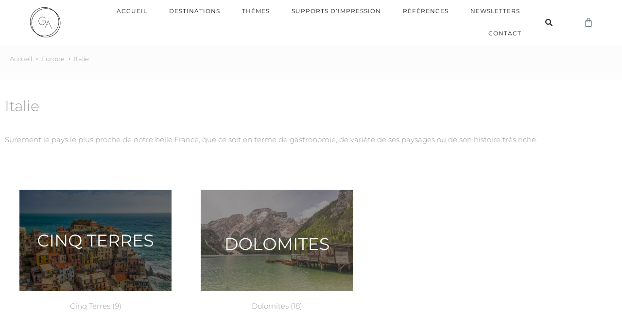

--- FILE ---
content_type: text/html; charset=UTF-8
request_url: https://www.guillaumeastrucphotography.com/photo/europe/italie/
body_size: 27968
content:
<!DOCTYPE html>
<html class="html" lang="fr-FR">
<head><meta charset="UTF-8"><script>if(navigator.userAgent.match(/MSIE|Internet Explorer/i)||navigator.userAgent.match(/Trident\/7\..*?rv:11/i)){var href=document.location.href;if(!href.match(/[?&]nowprocket/)){if(href.indexOf("?")==-1){if(href.indexOf("#")==-1){document.location.href=href+"?nowprocket=1"}else{document.location.href=href.replace("#","?nowprocket=1#")}}else{if(href.indexOf("#")==-1){document.location.href=href+"&nowprocket=1"}else{document.location.href=href.replace("#","&nowprocket=1#")}}}}</script><script>class RocketLazyLoadScripts{constructor(){this.triggerEvents=["keydown","mousedown","mousemove","touchmove","touchstart","touchend","wheel"],this.userEventHandler=this._triggerListener.bind(this),this.touchStartHandler=this._onTouchStart.bind(this),this.touchMoveHandler=this._onTouchMove.bind(this),this.touchEndHandler=this._onTouchEnd.bind(this),this.clickHandler=this._onClick.bind(this),this.interceptedClicks=[],window.addEventListener("pageshow",t=>{this.persisted=t.persisted}),window.addEventListener("DOMContentLoaded",()=>{this._preconnect3rdParties()}),this.delayedScripts={normal:[],async:[],defer:[]},this.trash=[],this.allJQueries=[]}_addUserInteractionListener(t){if(document.hidden){t._triggerListener();return}this.triggerEvents.forEach(e=>window.addEventListener(e,t.userEventHandler,{passive:!0})),window.addEventListener("touchstart",t.touchStartHandler,{passive:!0}),window.addEventListener("mousedown",t.touchStartHandler),document.addEventListener("visibilitychange",t.userEventHandler)}_removeUserInteractionListener(){this.triggerEvents.forEach(t=>window.removeEventListener(t,this.userEventHandler,{passive:!0})),document.removeEventListener("visibilitychange",this.userEventHandler)}_onTouchStart(t){"HTML"!==t.target.tagName&&(window.addEventListener("touchend",this.touchEndHandler),window.addEventListener("mouseup",this.touchEndHandler),window.addEventListener("touchmove",this.touchMoveHandler,{passive:!0}),window.addEventListener("mousemove",this.touchMoveHandler),t.target.addEventListener("click",this.clickHandler),this._renameDOMAttribute(t.target,"onclick","rocket-onclick"),this._pendingClickStarted())}_onTouchMove(t){window.removeEventListener("touchend",this.touchEndHandler),window.removeEventListener("mouseup",this.touchEndHandler),window.removeEventListener("touchmove",this.touchMoveHandler,{passive:!0}),window.removeEventListener("mousemove",this.touchMoveHandler),t.target.removeEventListener("click",this.clickHandler),this._renameDOMAttribute(t.target,"rocket-onclick","onclick"),this._pendingClickFinished()}_onTouchEnd(t){window.removeEventListener("touchend",this.touchEndHandler),window.removeEventListener("mouseup",this.touchEndHandler),window.removeEventListener("touchmove",this.touchMoveHandler,{passive:!0}),window.removeEventListener("mousemove",this.touchMoveHandler)}_onClick(t){t.target.removeEventListener("click",this.clickHandler),this._renameDOMAttribute(t.target,"rocket-onclick","onclick"),this.interceptedClicks.push(t),t.preventDefault(),t.stopPropagation(),t.stopImmediatePropagation(),this._pendingClickFinished()}_replayClicks(){window.removeEventListener("touchstart",this.touchStartHandler,{passive:!0}),window.removeEventListener("mousedown",this.touchStartHandler),this.interceptedClicks.forEach(t=>{t.target.dispatchEvent(new MouseEvent("click",{view:t.view,bubbles:!0,cancelable:!0}))})}_waitForPendingClicks(){return new Promise(t=>{this._isClickPending?this._pendingClickFinished=t:t()})}_pendingClickStarted(){this._isClickPending=!0}_pendingClickFinished(){this._isClickPending=!1}_renameDOMAttribute(t,e,r){t.hasAttribute&&t.hasAttribute(e)&&(event.target.setAttribute(r,event.target.getAttribute(e)),event.target.removeAttribute(e))}_triggerListener(){this._removeUserInteractionListener(this),"loading"===document.readyState?document.addEventListener("DOMContentLoaded",this._loadEverythingNow.bind(this)):this._loadEverythingNow()}_preconnect3rdParties(){let t=[];document.querySelectorAll("script[type=rocketlazyloadscript]").forEach(e=>{if(e.hasAttribute("src")){let r=new URL(e.src).origin;r!==location.origin&&t.push({src:r,crossOrigin:e.crossOrigin||"module"===e.getAttribute("data-rocket-type")})}}),t=[...new Map(t.map(t=>[JSON.stringify(t),t])).values()],this._batchInjectResourceHints(t,"preconnect")}async _loadEverythingNow(){this.lastBreath=Date.now(),this._delayEventListeners(this),this._delayJQueryReady(this),this._handleDocumentWrite(),this._registerAllDelayedScripts(),this._preloadAllScripts(),await this._loadScriptsFromList(this.delayedScripts.normal),await this._loadScriptsFromList(this.delayedScripts.defer),await this._loadScriptsFromList(this.delayedScripts.async);try{await this._triggerDOMContentLoaded(),await this._triggerWindowLoad()}catch(t){console.error(t)}window.dispatchEvent(new Event("rocket-allScriptsLoaded")),this._waitForPendingClicks().then(()=>{this._replayClicks()}),this._emptyTrash()}_registerAllDelayedScripts(){document.querySelectorAll("script[type=rocketlazyloadscript]").forEach(t=>{t.hasAttribute("data-rocket-src")?t.hasAttribute("async")&&!1!==t.async?this.delayedScripts.async.push(t):t.hasAttribute("defer")&&!1!==t.defer||"module"===t.getAttribute("data-rocket-type")?this.delayedScripts.defer.push(t):this.delayedScripts.normal.push(t):this.delayedScripts.normal.push(t)})}async _transformScript(t){return new Promise((await this._littleBreath(),navigator.userAgent.indexOf("Firefox/")>0||""===navigator.vendor)?e=>{let r=document.createElement("script");[...t.attributes].forEach(t=>{let e=t.nodeName;"type"!==e&&("data-rocket-type"===e&&(e="type"),"data-rocket-src"===e&&(e="src"),r.setAttribute(e,t.nodeValue))}),t.text&&(r.text=t.text),r.hasAttribute("src")?(r.addEventListener("load",e),r.addEventListener("error",e)):(r.text=t.text,e());try{t.parentNode.replaceChild(r,t)}catch(i){e()}}:async e=>{function r(){t.setAttribute("data-rocket-status","failed"),e()}try{let i=t.getAttribute("data-rocket-type"),n=t.getAttribute("data-rocket-src");t.text,i?(t.type=i,t.removeAttribute("data-rocket-type")):t.removeAttribute("type"),t.addEventListener("load",function r(){t.setAttribute("data-rocket-status","executed"),e()}),t.addEventListener("error",r),n?(t.removeAttribute("data-rocket-src"),t.src=n):t.src="data:text/javascript;base64,"+window.btoa(unescape(encodeURIComponent(t.text)))}catch(s){r()}})}async _loadScriptsFromList(t){let e=t.shift();return e&&e.isConnected?(await this._transformScript(e),this._loadScriptsFromList(t)):Promise.resolve()}_preloadAllScripts(){this._batchInjectResourceHints([...this.delayedScripts.normal,...this.delayedScripts.defer,...this.delayedScripts.async],"preload")}_batchInjectResourceHints(t,e){var r=document.createDocumentFragment();t.forEach(t=>{let i=t.getAttribute&&t.getAttribute("data-rocket-src")||t.src;if(i){let n=document.createElement("link");n.href=i,n.rel=e,"preconnect"!==e&&(n.as="script"),t.getAttribute&&"module"===t.getAttribute("data-rocket-type")&&(n.crossOrigin=!0),t.crossOrigin&&(n.crossOrigin=t.crossOrigin),t.integrity&&(n.integrity=t.integrity),r.appendChild(n),this.trash.push(n)}}),document.head.appendChild(r)}_delayEventListeners(t){let e={};function r(t,r){!function t(r){!e[r]&&(e[r]={originalFunctions:{add:r.addEventListener,remove:r.removeEventListener},eventsToRewrite:[]},r.addEventListener=function(){arguments[0]=i(arguments[0]),e[r].originalFunctions.add.apply(r,arguments)},r.removeEventListener=function(){arguments[0]=i(arguments[0]),e[r].originalFunctions.remove.apply(r,arguments)});function i(t){return e[r].eventsToRewrite.indexOf(t)>=0?"rocket-"+t:t}}(t),e[t].eventsToRewrite.push(r)}function i(t,e){let r=t[e];Object.defineProperty(t,e,{get:()=>r||function(){},set(i){t["rocket"+e]=r=i}})}r(document,"DOMContentLoaded"),r(window,"DOMContentLoaded"),r(window,"load"),r(window,"pageshow"),r(document,"readystatechange"),i(document,"onreadystatechange"),i(window,"onload"),i(window,"onpageshow")}_delayJQueryReady(t){let e;function r(r){if(r&&r.fn&&!t.allJQueries.includes(r)){r.fn.ready=r.fn.init.prototype.ready=function(e){return t.domReadyFired?e.bind(document)(r):document.addEventListener("rocket-DOMContentLoaded",()=>e.bind(document)(r)),r([])};let i=r.fn.on;r.fn.on=r.fn.init.prototype.on=function(){if(this[0]===window){function t(t){return t.split(" ").map(t=>"load"===t||0===t.indexOf("load.")?"rocket-jquery-load":t).join(" ")}"string"==typeof arguments[0]||arguments[0]instanceof String?arguments[0]=t(arguments[0]):"object"==typeof arguments[0]&&Object.keys(arguments[0]).forEach(e=>{delete Object.assign(arguments[0],{[t(e)]:arguments[0][e]})[e]})}return i.apply(this,arguments),this},t.allJQueries.push(r)}e=r}r(window.jQuery),Object.defineProperty(window,"jQuery",{get:()=>e,set(t){r(t)}})}async _triggerDOMContentLoaded(){this.domReadyFired=!0,await this._littleBreath(),document.dispatchEvent(new Event("rocket-DOMContentLoaded")),await this._littleBreath(),window.dispatchEvent(new Event("rocket-DOMContentLoaded")),await this._littleBreath(),document.dispatchEvent(new Event("rocket-readystatechange")),await this._littleBreath(),document.rocketonreadystatechange&&document.rocketonreadystatechange()}async _triggerWindowLoad(){await this._littleBreath(),window.dispatchEvent(new Event("rocket-load")),await this._littleBreath(),window.rocketonload&&window.rocketonload(),await this._littleBreath(),this.allJQueries.forEach(t=>t(window).trigger("rocket-jquery-load")),await this._littleBreath();let t=new Event("rocket-pageshow");t.persisted=this.persisted,window.dispatchEvent(t),await this._littleBreath(),window.rocketonpageshow&&window.rocketonpageshow({persisted:this.persisted})}_handleDocumentWrite(){let t=new Map;document.write=document.writeln=function(e){let r=document.currentScript;r||console.error("WPRocket unable to document.write this: "+e);let i=document.createRange(),n=r.parentElement,s=t.get(r);void 0===s&&(s=r.nextSibling,t.set(r,s));let a=document.createDocumentFragment();i.setStart(a,0),a.appendChild(i.createContextualFragment(e)),n.insertBefore(a,s)}}async _littleBreath(){Date.now()-this.lastBreath>45&&(await this._requestAnimFrame(),this.lastBreath=Date.now())}async _requestAnimFrame(){return document.hidden?new Promise(t=>setTimeout(t)):new Promise(t=>requestAnimationFrame(t))}_emptyTrash(){this.trash.forEach(t=>t.remove())}static run(){let t=new RocketLazyLoadScripts;t._addUserInteractionListener(t)}}RocketLazyLoadScripts.run();</script>
	
	<link rel="profile" href="https://gmpg.org/xfn/11">

	<meta name='robots' content='index, follow, max-image-preview:large, max-snippet:-1, max-video-preview:-1' />
<meta name="viewport" content="width=device-width, initial-scale=1">
	<!-- This site is optimized with the Yoast SEO plugin v26.8 - https://yoast.com/product/yoast-seo-wordpress/ -->
	<title>Photographies Italie - Guillaume Astruc Photography</title><link rel="stylesheet" href="https://www.guillaumeastrucphotography.com/wp-content/cache/min/1/dafee4330ca5b00afd0209ef1a6150b5.css" media="all" data-minify="1" />
	<link rel="canonical" href="https://www.guillaumeastrucphotography.com/photo/europe/italie/" />
	<meta property="og:locale" content="fr_FR" />
	<meta property="og:type" content="article" />
	<meta property="og:title" content="Photographies Italie - Guillaume Astruc Photography" />
	<meta property="og:description" content="Surement le pays le plus proche de notre belle France, que ce soit en terme de gastronomie, de variété de ses paysages ou de son histoire très riche." />
	<meta property="og:url" content="https://www.guillaumeastrucphotography.com/photo/europe/italie/" />
	<meta property="og:site_name" content="Guillaume Astruc Photography" />
	<meta property="og:image" content="https://www.guillaumeastrucphotography.com/wp-content/uploads/2021/04/guillaume_fond_blanc-scaled.jpg" />
	<meta property="og:image:width" content="1800" />
	<meta property="og:image:height" content="1258" />
	<meta property="og:image:type" content="image/jpeg" />
	<meta name="twitter:card" content="summary_large_image" />
	<script type="application/ld+json" class="yoast-schema-graph">{"@context":"https://schema.org","@graph":[{"@type":"CollectionPage","@id":"https://www.guillaumeastrucphotography.com/photo/europe/italie/","url":"https://www.guillaumeastrucphotography.com/photo/europe/italie/","name":"Photographies Italie - Guillaume Astruc Photography","isPartOf":{"@id":"https://www.guillaumeastrucphotography.com/#website"},"primaryImageOfPage":{"@id":"https://www.guillaumeastrucphotography.com/photo/europe/italie/#primaryimage"},"image":{"@id":"https://www.guillaumeastrucphotography.com/photo/europe/italie/#primaryimage"},"thumbnailUrl":"https://www.guillaumeastrucphotography.com/wp-content/uploads/2025/06/1s-scaled.jpg","breadcrumb":{"@id":"https://www.guillaumeastrucphotography.com/photo/europe/italie/#breadcrumb"},"inLanguage":"fr-FR"},{"@type":"ImageObject","inLanguage":"fr-FR","@id":"https://www.guillaumeastrucphotography.com/photo/europe/italie/#primaryimage","url":"https://www.guillaumeastrucphotography.com/wp-content/uploads/2025/06/1s-scaled.jpg","contentUrl":"https://www.guillaumeastrucphotography.com/wp-content/uploads/2025/06/1s-scaled.jpg","width":1800,"height":1200},{"@type":"BreadcrumbList","@id":"https://www.guillaumeastrucphotography.com/photo/europe/italie/#breadcrumb","itemListElement":[{"@type":"ListItem","position":1,"name":"Europe","item":"https://www.guillaumeastrucphotography.com/photo/europe/"},{"@type":"ListItem","position":2,"name":"Italie"}]},{"@type":"WebSite","@id":"https://www.guillaumeastrucphotography.com/#website","url":"https://www.guillaumeastrucphotography.com/","name":"Guillaume Astruc Photography","description":"","publisher":{"@id":"https://www.guillaumeastrucphotography.com/#organization"},"potentialAction":[{"@type":"SearchAction","target":{"@type":"EntryPoint","urlTemplate":"https://www.guillaumeastrucphotography.com/?s={search_term_string}"},"query-input":{"@type":"PropertyValueSpecification","valueRequired":true,"valueName":"search_term_string"}}],"inLanguage":"fr-FR"},{"@type":"Organization","@id":"https://www.guillaumeastrucphotography.com/#organization","name":"Guillaume Astruc Photography","url":"https://www.guillaumeastrucphotography.com/","logo":{"@type":"ImageObject","inLanguage":"fr-FR","@id":"https://www.guillaumeastrucphotography.com/#/schema/logo/image/","url":"https://www.guillaumeastrucphotography.com/wp-content/uploads/2021/09/guillaume-astruc-photography-favicon.png","contentUrl":"https://www.guillaumeastrucphotography.com/wp-content/uploads/2021/09/guillaume-astruc-photography-favicon.png","width":500,"height":500,"caption":"Guillaume Astruc Photography"},"image":{"@id":"https://www.guillaumeastrucphotography.com/#/schema/logo/image/"},"sameAs":["https://m.facebook.com/guillaumeastrucphotography/","https://www.instagram.com/guillaumeastrucphotography/"]}]}</script>
	<!-- / Yoast SEO plugin. -->


<link rel='dns-prefetch' href='//www.googletagmanager.com' />

<link rel="alternate" type="application/rss+xml" title="Guillaume Astruc Photography &raquo; Flux" href="https://www.guillaumeastrucphotography.com/feed/" />
<link rel="alternate" type="application/rss+xml" title="Guillaume Astruc Photography &raquo; Flux des commentaires" href="https://www.guillaumeastrucphotography.com/comments/feed/" />
<link rel="alternate" type="application/rss+xml" title="Flux pour Guillaume Astruc Photography &raquo; Italie Catégorie" href="https://www.guillaumeastrucphotography.com/photo/europe/italie/feed/" />
<style id='wp-img-auto-sizes-contain-inline-css'>
img:is([sizes=auto i],[sizes^="auto," i]){contain-intrinsic-size:3000px 1500px}
/*# sourceURL=wp-img-auto-sizes-contain-inline-css */
</style>
<style id='wp-emoji-styles-inline-css'>

	img.wp-smiley, img.emoji {
		display: inline !important;
		border: none !important;
		box-shadow: none !important;
		height: 1em !important;
		width: 1em !important;
		margin: 0 0.07em !important;
		vertical-align: -0.1em !important;
		background: none !important;
		padding: 0 !important;
	}
/*# sourceURL=wp-emoji-styles-inline-css */
</style>

<style id='wp-block-library-theme-inline-css'>
.wp-block-audio :where(figcaption){color:#555;font-size:13px;text-align:center}.is-dark-theme .wp-block-audio :where(figcaption){color:#ffffffa6}.wp-block-audio{margin:0 0 1em}.wp-block-code{border:1px solid #ccc;border-radius:4px;font-family:Menlo,Consolas,monaco,monospace;padding:.8em 1em}.wp-block-embed :where(figcaption){color:#555;font-size:13px;text-align:center}.is-dark-theme .wp-block-embed :where(figcaption){color:#ffffffa6}.wp-block-embed{margin:0 0 1em}.blocks-gallery-caption{color:#555;font-size:13px;text-align:center}.is-dark-theme .blocks-gallery-caption{color:#ffffffa6}:root :where(.wp-block-image figcaption){color:#555;font-size:13px;text-align:center}.is-dark-theme :root :where(.wp-block-image figcaption){color:#ffffffa6}.wp-block-image{margin:0 0 1em}.wp-block-pullquote{border-bottom:4px solid;border-top:4px solid;color:currentColor;margin-bottom:1.75em}.wp-block-pullquote :where(cite),.wp-block-pullquote :where(footer),.wp-block-pullquote__citation{color:currentColor;font-size:.8125em;font-style:normal;text-transform:uppercase}.wp-block-quote{border-left:.25em solid;margin:0 0 1.75em;padding-left:1em}.wp-block-quote cite,.wp-block-quote footer{color:currentColor;font-size:.8125em;font-style:normal;position:relative}.wp-block-quote:where(.has-text-align-right){border-left:none;border-right:.25em solid;padding-left:0;padding-right:1em}.wp-block-quote:where(.has-text-align-center){border:none;padding-left:0}.wp-block-quote.is-large,.wp-block-quote.is-style-large,.wp-block-quote:where(.is-style-plain){border:none}.wp-block-search .wp-block-search__label{font-weight:700}.wp-block-search__button{border:1px solid #ccc;padding:.375em .625em}:where(.wp-block-group.has-background){padding:1.25em 2.375em}.wp-block-separator.has-css-opacity{opacity:.4}.wp-block-separator{border:none;border-bottom:2px solid;margin-left:auto;margin-right:auto}.wp-block-separator.has-alpha-channel-opacity{opacity:1}.wp-block-separator:not(.is-style-wide):not(.is-style-dots){width:100px}.wp-block-separator.has-background:not(.is-style-dots){border-bottom:none;height:1px}.wp-block-separator.has-background:not(.is-style-wide):not(.is-style-dots){height:2px}.wp-block-table{margin:0 0 1em}.wp-block-table td,.wp-block-table th{word-break:normal}.wp-block-table :where(figcaption){color:#555;font-size:13px;text-align:center}.is-dark-theme .wp-block-table :where(figcaption){color:#ffffffa6}.wp-block-video :where(figcaption){color:#555;font-size:13px;text-align:center}.is-dark-theme .wp-block-video :where(figcaption){color:#ffffffa6}.wp-block-video{margin:0 0 1em}:root :where(.wp-block-template-part.has-background){margin-bottom:0;margin-top:0;padding:1.25em 2.375em}
/*# sourceURL=/wp-includes/css/dist/block-library/theme.min.css */
</style>
<style id='classic-theme-styles-inline-css'>
/*! This file is auto-generated */
.wp-block-button__link{color:#fff;background-color:#32373c;border-radius:9999px;box-shadow:none;text-decoration:none;padding:calc(.667em + 2px) calc(1.333em + 2px);font-size:1.125em}.wp-block-file__button{background:#32373c;color:#fff;text-decoration:none}
/*# sourceURL=/wp-includes/css/classic-themes.min.css */
</style>
<style id='global-styles-inline-css'>
:root{--wp--preset--aspect-ratio--square: 1;--wp--preset--aspect-ratio--4-3: 4/3;--wp--preset--aspect-ratio--3-4: 3/4;--wp--preset--aspect-ratio--3-2: 3/2;--wp--preset--aspect-ratio--2-3: 2/3;--wp--preset--aspect-ratio--16-9: 16/9;--wp--preset--aspect-ratio--9-16: 9/16;--wp--preset--color--black: #000000;--wp--preset--color--cyan-bluish-gray: #abb8c3;--wp--preset--color--white: #ffffff;--wp--preset--color--pale-pink: #f78da7;--wp--preset--color--vivid-red: #cf2e2e;--wp--preset--color--luminous-vivid-orange: #ff6900;--wp--preset--color--luminous-vivid-amber: #fcb900;--wp--preset--color--light-green-cyan: #7bdcb5;--wp--preset--color--vivid-green-cyan: #00d084;--wp--preset--color--pale-cyan-blue: #8ed1fc;--wp--preset--color--vivid-cyan-blue: #0693e3;--wp--preset--color--vivid-purple: #9b51e0;--wp--preset--gradient--vivid-cyan-blue-to-vivid-purple: linear-gradient(135deg,rgb(6,147,227) 0%,rgb(155,81,224) 100%);--wp--preset--gradient--light-green-cyan-to-vivid-green-cyan: linear-gradient(135deg,rgb(122,220,180) 0%,rgb(0,208,130) 100%);--wp--preset--gradient--luminous-vivid-amber-to-luminous-vivid-orange: linear-gradient(135deg,rgb(252,185,0) 0%,rgb(255,105,0) 100%);--wp--preset--gradient--luminous-vivid-orange-to-vivid-red: linear-gradient(135deg,rgb(255,105,0) 0%,rgb(207,46,46) 100%);--wp--preset--gradient--very-light-gray-to-cyan-bluish-gray: linear-gradient(135deg,rgb(238,238,238) 0%,rgb(169,184,195) 100%);--wp--preset--gradient--cool-to-warm-spectrum: linear-gradient(135deg,rgb(74,234,220) 0%,rgb(151,120,209) 20%,rgb(207,42,186) 40%,rgb(238,44,130) 60%,rgb(251,105,98) 80%,rgb(254,248,76) 100%);--wp--preset--gradient--blush-light-purple: linear-gradient(135deg,rgb(255,206,236) 0%,rgb(152,150,240) 100%);--wp--preset--gradient--blush-bordeaux: linear-gradient(135deg,rgb(254,205,165) 0%,rgb(254,45,45) 50%,rgb(107,0,62) 100%);--wp--preset--gradient--luminous-dusk: linear-gradient(135deg,rgb(255,203,112) 0%,rgb(199,81,192) 50%,rgb(65,88,208) 100%);--wp--preset--gradient--pale-ocean: linear-gradient(135deg,rgb(255,245,203) 0%,rgb(182,227,212) 50%,rgb(51,167,181) 100%);--wp--preset--gradient--electric-grass: linear-gradient(135deg,rgb(202,248,128) 0%,rgb(113,206,126) 100%);--wp--preset--gradient--midnight: linear-gradient(135deg,rgb(2,3,129) 0%,rgb(40,116,252) 100%);--wp--preset--font-size--small: 13px;--wp--preset--font-size--medium: 20px;--wp--preset--font-size--large: 36px;--wp--preset--font-size--x-large: 42px;--wp--preset--spacing--20: 0.44rem;--wp--preset--spacing--30: 0.67rem;--wp--preset--spacing--40: 1rem;--wp--preset--spacing--50: 1.5rem;--wp--preset--spacing--60: 2.25rem;--wp--preset--spacing--70: 3.38rem;--wp--preset--spacing--80: 5.06rem;--wp--preset--shadow--natural: 6px 6px 9px rgba(0, 0, 0, 0.2);--wp--preset--shadow--deep: 12px 12px 50px rgba(0, 0, 0, 0.4);--wp--preset--shadow--sharp: 6px 6px 0px rgba(0, 0, 0, 0.2);--wp--preset--shadow--outlined: 6px 6px 0px -3px rgb(255, 255, 255), 6px 6px rgb(0, 0, 0);--wp--preset--shadow--crisp: 6px 6px 0px rgb(0, 0, 0);}:where(.is-layout-flex){gap: 0.5em;}:where(.is-layout-grid){gap: 0.5em;}body .is-layout-flex{display: flex;}.is-layout-flex{flex-wrap: wrap;align-items: center;}.is-layout-flex > :is(*, div){margin: 0;}body .is-layout-grid{display: grid;}.is-layout-grid > :is(*, div){margin: 0;}:where(.wp-block-columns.is-layout-flex){gap: 2em;}:where(.wp-block-columns.is-layout-grid){gap: 2em;}:where(.wp-block-post-template.is-layout-flex){gap: 1.25em;}:where(.wp-block-post-template.is-layout-grid){gap: 1.25em;}.has-black-color{color: var(--wp--preset--color--black) !important;}.has-cyan-bluish-gray-color{color: var(--wp--preset--color--cyan-bluish-gray) !important;}.has-white-color{color: var(--wp--preset--color--white) !important;}.has-pale-pink-color{color: var(--wp--preset--color--pale-pink) !important;}.has-vivid-red-color{color: var(--wp--preset--color--vivid-red) !important;}.has-luminous-vivid-orange-color{color: var(--wp--preset--color--luminous-vivid-orange) !important;}.has-luminous-vivid-amber-color{color: var(--wp--preset--color--luminous-vivid-amber) !important;}.has-light-green-cyan-color{color: var(--wp--preset--color--light-green-cyan) !important;}.has-vivid-green-cyan-color{color: var(--wp--preset--color--vivid-green-cyan) !important;}.has-pale-cyan-blue-color{color: var(--wp--preset--color--pale-cyan-blue) !important;}.has-vivid-cyan-blue-color{color: var(--wp--preset--color--vivid-cyan-blue) !important;}.has-vivid-purple-color{color: var(--wp--preset--color--vivid-purple) !important;}.has-black-background-color{background-color: var(--wp--preset--color--black) !important;}.has-cyan-bluish-gray-background-color{background-color: var(--wp--preset--color--cyan-bluish-gray) !important;}.has-white-background-color{background-color: var(--wp--preset--color--white) !important;}.has-pale-pink-background-color{background-color: var(--wp--preset--color--pale-pink) !important;}.has-vivid-red-background-color{background-color: var(--wp--preset--color--vivid-red) !important;}.has-luminous-vivid-orange-background-color{background-color: var(--wp--preset--color--luminous-vivid-orange) !important;}.has-luminous-vivid-amber-background-color{background-color: var(--wp--preset--color--luminous-vivid-amber) !important;}.has-light-green-cyan-background-color{background-color: var(--wp--preset--color--light-green-cyan) !important;}.has-vivid-green-cyan-background-color{background-color: var(--wp--preset--color--vivid-green-cyan) !important;}.has-pale-cyan-blue-background-color{background-color: var(--wp--preset--color--pale-cyan-blue) !important;}.has-vivid-cyan-blue-background-color{background-color: var(--wp--preset--color--vivid-cyan-blue) !important;}.has-vivid-purple-background-color{background-color: var(--wp--preset--color--vivid-purple) !important;}.has-black-border-color{border-color: var(--wp--preset--color--black) !important;}.has-cyan-bluish-gray-border-color{border-color: var(--wp--preset--color--cyan-bluish-gray) !important;}.has-white-border-color{border-color: var(--wp--preset--color--white) !important;}.has-pale-pink-border-color{border-color: var(--wp--preset--color--pale-pink) !important;}.has-vivid-red-border-color{border-color: var(--wp--preset--color--vivid-red) !important;}.has-luminous-vivid-orange-border-color{border-color: var(--wp--preset--color--luminous-vivid-orange) !important;}.has-luminous-vivid-amber-border-color{border-color: var(--wp--preset--color--luminous-vivid-amber) !important;}.has-light-green-cyan-border-color{border-color: var(--wp--preset--color--light-green-cyan) !important;}.has-vivid-green-cyan-border-color{border-color: var(--wp--preset--color--vivid-green-cyan) !important;}.has-pale-cyan-blue-border-color{border-color: var(--wp--preset--color--pale-cyan-blue) !important;}.has-vivid-cyan-blue-border-color{border-color: var(--wp--preset--color--vivid-cyan-blue) !important;}.has-vivid-purple-border-color{border-color: var(--wp--preset--color--vivid-purple) !important;}.has-vivid-cyan-blue-to-vivid-purple-gradient-background{background: var(--wp--preset--gradient--vivid-cyan-blue-to-vivid-purple) !important;}.has-light-green-cyan-to-vivid-green-cyan-gradient-background{background: var(--wp--preset--gradient--light-green-cyan-to-vivid-green-cyan) !important;}.has-luminous-vivid-amber-to-luminous-vivid-orange-gradient-background{background: var(--wp--preset--gradient--luminous-vivid-amber-to-luminous-vivid-orange) !important;}.has-luminous-vivid-orange-to-vivid-red-gradient-background{background: var(--wp--preset--gradient--luminous-vivid-orange-to-vivid-red) !important;}.has-very-light-gray-to-cyan-bluish-gray-gradient-background{background: var(--wp--preset--gradient--very-light-gray-to-cyan-bluish-gray) !important;}.has-cool-to-warm-spectrum-gradient-background{background: var(--wp--preset--gradient--cool-to-warm-spectrum) !important;}.has-blush-light-purple-gradient-background{background: var(--wp--preset--gradient--blush-light-purple) !important;}.has-blush-bordeaux-gradient-background{background: var(--wp--preset--gradient--blush-bordeaux) !important;}.has-luminous-dusk-gradient-background{background: var(--wp--preset--gradient--luminous-dusk) !important;}.has-pale-ocean-gradient-background{background: var(--wp--preset--gradient--pale-ocean) !important;}.has-electric-grass-gradient-background{background: var(--wp--preset--gradient--electric-grass) !important;}.has-midnight-gradient-background{background: var(--wp--preset--gradient--midnight) !important;}.has-small-font-size{font-size: var(--wp--preset--font-size--small) !important;}.has-medium-font-size{font-size: var(--wp--preset--font-size--medium) !important;}.has-large-font-size{font-size: var(--wp--preset--font-size--large) !important;}.has-x-large-font-size{font-size: var(--wp--preset--font-size--x-large) !important;}
:where(.wp-block-post-template.is-layout-flex){gap: 1.25em;}:where(.wp-block-post-template.is-layout-grid){gap: 1.25em;}
:where(.wp-block-term-template.is-layout-flex){gap: 1.25em;}:where(.wp-block-term-template.is-layout-grid){gap: 1.25em;}
:where(.wp-block-columns.is-layout-flex){gap: 2em;}:where(.wp-block-columns.is-layout-grid){gap: 2em;}
:root :where(.wp-block-pullquote){font-size: 1.5em;line-height: 1.6;}
/*# sourceURL=global-styles-inline-css */
</style>

<style id='woocommerce-inline-inline-css'>
.woocommerce form .form-row .required { visibility: visible; }
/*# sourceURL=woocommerce-inline-inline-css */
</style>




















<link rel='stylesheet' id='elementor-post-11-css' href='https://www.guillaumeastrucphotography.com/wp-content/uploads/elementor/css/post-11.css?ver=1769104543' media='all' />
<link rel='stylesheet' id='elementor-post-817-css' href='https://www.guillaumeastrucphotography.com/wp-content/uploads/elementor/css/post-817.css?ver=1769104543' media='all' />
<link rel='stylesheet' id='elementor-post-10910-css' href='https://www.guillaumeastrucphotography.com/wp-content/uploads/elementor/css/post-10910.css?ver=1769104543' media='all' />
<link rel='stylesheet' id='elementor-post-190-css' href='https://www.guillaumeastrucphotography.com/wp-content/uploads/elementor/css/post-190.css?ver=1769104695' media='all' />








<script type="rocketlazyloadscript" data-rocket-src="https://www.guillaumeastrucphotography.com/wp-includes/js/jquery/jquery.min.js?ver=3.7.1" id="jquery-core-js" defer></script>
<script type="rocketlazyloadscript" data-rocket-src="https://www.guillaumeastrucphotography.com/wp-includes/js/jquery/jquery-migrate.min.js?ver=3.4.1" id="jquery-migrate-js" defer></script>
<script type="rocketlazyloadscript" data-rocket-src="https://www.guillaumeastrucphotography.com/wp-content/plugins/woocommerce/assets/js/jquery-blockui/jquery.blockUI.min.js?ver=2.7.0-wc.10.4.3" id="wc-jquery-blockui-js" defer data-wp-strategy="defer"></script>
<script type="rocketlazyloadscript" data-rocket-src="https://www.guillaumeastrucphotography.com/wp-content/plugins/woocommerce/assets/js/js-cookie/js.cookie.min.js?ver=2.1.4-wc.10.4.3" id="wc-js-cookie-js" defer data-wp-strategy="defer"></script>
<script id="woocommerce-js-extra">
var woocommerce_params = {"ajax_url":"/wp-admin/admin-ajax.php","wc_ajax_url":"/?wc-ajax=%%endpoint%%","i18n_password_show":"Afficher le mot de passe","i18n_password_hide":"Masquer le mot de passe"};
//# sourceURL=woocommerce-js-extra
</script>
<script type="rocketlazyloadscript" data-rocket-src="https://www.guillaumeastrucphotography.com/wp-content/plugins/woocommerce/assets/js/frontend/woocommerce.min.js?ver=10.4.3" id="woocommerce-js" defer data-wp-strategy="defer"></script>
<script id="wc-cart-fragments-js-extra">
var wc_cart_fragments_params = {"ajax_url":"/wp-admin/admin-ajax.php","wc_ajax_url":"/?wc-ajax=%%endpoint%%","cart_hash_key":"wc_cart_hash_a8e582229517a788f98420de32f20aab","fragment_name":"wc_fragments_a8e582229517a788f98420de32f20aab","request_timeout":"5000"};
//# sourceURL=wc-cart-fragments-js-extra
</script>
<script type="rocketlazyloadscript" data-rocket-src="https://www.guillaumeastrucphotography.com/wp-content/plugins/woocommerce/assets/js/frontend/cart-fragments.min.js?ver=10.4.3" id="wc-cart-fragments-js" defer data-wp-strategy="defer"></script>
<link rel="https://api.w.org/" href="https://www.guillaumeastrucphotography.com/wp-json/" /><link rel="alternate" title="JSON" type="application/json" href="https://www.guillaumeastrucphotography.com/wp-json/wp/v2/product_cat/42" /><link rel="EditURI" type="application/rsd+xml" title="RSD" href="https://www.guillaumeastrucphotography.com/xmlrpc.php?rsd" />
<meta name="generator" content="WordPress 6.9" />
<meta name="generator" content="WooCommerce 10.4.3" />
<meta name="generator" content="Site Kit by Google 1.170.0" />			<style>.cmplz-hidden {
					display: none !important;
				}</style>
<link rel="preload" as="font" href="https://www.guillaumeastrucphotography.com/wp-content/themes/oceanwp/assets/fonts/fontawesome/webfonts/fa-solid-900.woff2" crossorigin>
<link rel="preload" as="font" href="https://www.guillaumeastrucphotography.com/wp-content/themes/oceanwp/assets/fonts/simple-line-icons/Simple-Line-Icons.woff2?v=2.4.0" crossorigin>	<noscript><style>.woocommerce-product-gallery{ opacity: 1 !important; }</style></noscript>
	<meta name="generator" content="Elementor 3.34.2; features: additional_custom_breakpoints; settings: css_print_method-external, google_font-enabled, font_display-auto">
			<style>
				.e-con.e-parent:nth-of-type(n+4):not(.e-lazyloaded):not(.e-no-lazyload),
				.e-con.e-parent:nth-of-type(n+4):not(.e-lazyloaded):not(.e-no-lazyload) * {
					background-image: none !important;
				}
				@media screen and (max-height: 1024px) {
					.e-con.e-parent:nth-of-type(n+3):not(.e-lazyloaded):not(.e-no-lazyload),
					.e-con.e-parent:nth-of-type(n+3):not(.e-lazyloaded):not(.e-no-lazyload) * {
						background-image: none !important;
					}
				}
				@media screen and (max-height: 640px) {
					.e-con.e-parent:nth-of-type(n+2):not(.e-lazyloaded):not(.e-no-lazyload),
					.e-con.e-parent:nth-of-type(n+2):not(.e-lazyloaded):not(.e-no-lazyload) * {
						background-image: none !important;
					}
				}
			</style>
			<link rel="icon" href="https://www.guillaumeastrucphotography.com/wp-content/uploads/2021/09/guillaume-astruc-photography-favicon-100x100.png" sizes="32x32" />
<link rel="icon" href="https://www.guillaumeastrucphotography.com/wp-content/uploads/2021/09/guillaume-astruc-photography-favicon-300x300.png" sizes="192x192" />
<link rel="apple-touch-icon" href="https://www.guillaumeastrucphotography.com/wp-content/uploads/2021/09/guillaume-astruc-photography-favicon-300x300.png" />
<meta name="msapplication-TileImage" content="https://www.guillaumeastrucphotography.com/wp-content/uploads/2021/09/guillaume-astruc-photography-favicon-300x300.png" />
		<style id="wp-custom-css">
			.woocommerce div.product form.cart .variations td.label{padding:15px 0 15px;width:100%}/* Placer correctement le bouton "Effacer" une fois les options choisies 1/2 */.woocommerce div.product form.cart .variations .reset_variations{display:block;float:left;/* margin-top:10px;*/font-size:13px;color:#999;font-weight:400;border:2px solid #eee;padding:3px 10px;-webkit-border-radius:3px;-moz-border-radius:3px;-ms-border-radius:3px;border-radius:3px;text-decoration:none;visibility:hidden}/* Placer correctement le bouton "Effacer" une fois les options choisies 2/2 */.woocommerce div.product form.cart .variations .reset_variations{margin-top:30px;margin-bottom:20px}/* Police des produits complémentaires dans la fiche produit */.woocommerce ul.products li.product li.title a{font-family:Montserrat;font-weight:400}/* Supprime la div pour enregistrer la carte bancaire lors de l'achat */.woocommerce-checkout #payment div.payment_box p{margin:0;display:none !important}/* Validators du formulaire de paiement (carte bancaire) */.woocommerce-checkout #payment ul.payment_methods .woocommerce_error li{background-color:transparent;color:red}a:focus{outline:none!important}		</style>
		<!-- OceanWP CSS -->
<style type="text/css">
/* Colors */.woocommerce-MyAccount-navigation ul li a:before,.woocommerce-checkout .woocommerce-info a,.woocommerce-checkout #payment ul.payment_methods .wc_payment_method>input[type=radio]:first-child:checked+label:before,.woocommerce-checkout #payment .payment_method_paypal .about_paypal,.woocommerce ul.products li.product li.category a:hover,.woocommerce ul.products li.product .button:hover,.woocommerce ul.products li.product .product-inner .added_to_cart:hover,.product_meta .posted_in a:hover,.product_meta .tagged_as a:hover,.woocommerce div.product .woocommerce-tabs ul.tabs li a:hover,.woocommerce div.product .woocommerce-tabs ul.tabs li.active a,.woocommerce .oceanwp-grid-list a.active,.woocommerce .oceanwp-grid-list a:hover,.woocommerce .oceanwp-off-canvas-filter:hover,.widget_shopping_cart ul.cart_list li .owp-grid-wrap .owp-grid a.remove:hover,.widget_product_categories li a:hover ~ .count,.widget_layered_nav li a:hover ~ .count,.woocommerce ul.products li.product:not(.product-category) .woo-entry-buttons li a:hover,a:hover,a.light:hover,.theme-heading .text::before,.theme-heading .text::after,#top-bar-content >a:hover,#top-bar-social li.oceanwp-email a:hover,#site-navigation-wrap .dropdown-menu >li >a:hover,#site-header.medium-header #medium-searchform button:hover,.oceanwp-mobile-menu-icon a:hover,.blog-entry.post .blog-entry-header .entry-title a:hover,.blog-entry.post .blog-entry-readmore a:hover,.blog-entry.thumbnail-entry .blog-entry-category a,ul.meta li a:hover,.dropcap,.single nav.post-navigation .nav-links .title,body .related-post-title a:hover,body #wp-calendar caption,body .contact-info-widget.default i,body .contact-info-widget.big-icons i,body .custom-links-widget .oceanwp-custom-links li a:hover,body .custom-links-widget .oceanwp-custom-links li a:hover:before,body .posts-thumbnails-widget li a:hover,body .social-widget li.oceanwp-email a:hover,.comment-author .comment-meta .comment-reply-link,#respond #cancel-comment-reply-link:hover,#footer-widgets .footer-box a:hover,#footer-bottom a:hover,#footer-bottom #footer-bottom-menu a:hover,.sidr a:hover,.sidr-class-dropdown-toggle:hover,.sidr-class-menu-item-has-children.active >a,.sidr-class-menu-item-has-children.active >a >.sidr-class-dropdown-toggle,input[type=checkbox]:checked:before{color:#999999}.woocommerce .oceanwp-grid-list a.active .owp-icon use,.woocommerce .oceanwp-grid-list a:hover .owp-icon use,.single nav.post-navigation .nav-links .title .owp-icon use,.blog-entry.post .blog-entry-readmore a:hover .owp-icon use,body .contact-info-widget.default .owp-icon use,body .contact-info-widget.big-icons .owp-icon use{stroke:#999999}.woocommerce div.product div.images .open-image,.wcmenucart-details.count,.woocommerce-message a,.woocommerce-error a,.woocommerce-info a,.woocommerce .widget_price_filter .ui-slider .ui-slider-handle,.woocommerce .widget_price_filter .ui-slider .ui-slider-range,.owp-product-nav li a.owp-nav-link:hover,.woocommerce div.product.owp-tabs-layout-vertical .woocommerce-tabs ul.tabs li a:after,.woocommerce .widget_product_categories li.current-cat >a ~ .count,.woocommerce .widget_product_categories li.current-cat >a:before,.woocommerce .widget_layered_nav li.chosen a ~ .count,.woocommerce .widget_layered_nav li.chosen a:before,#owp-checkout-timeline .active .timeline-wrapper,.bag-style:hover .wcmenucart-cart-icon .wcmenucart-count,.show-cart .wcmenucart-cart-icon .wcmenucart-count,.woocommerce ul.products li.product:not(.product-category) .image-wrap .button,input[type="button"],input[type="reset"],input[type="submit"],button[type="submit"],.button,#site-navigation-wrap .dropdown-menu >li.btn >a >span,.thumbnail:hover i,.thumbnail:hover .link-post-svg-icon,.post-quote-content,.omw-modal .omw-close-modal,body .contact-info-widget.big-icons li:hover i,body .contact-info-widget.big-icons li:hover .owp-icon,body div.wpforms-container-full .wpforms-form input[type=submit],body div.wpforms-container-full .wpforms-form button[type=submit],body div.wpforms-container-full .wpforms-form .wpforms-page-button,.woocommerce-cart .wp-element-button,.woocommerce-checkout .wp-element-button,.wp-block-button__link{background-color:#999999}.current-shop-items-dropdown{border-top-color:#999999}.woocommerce div.product .woocommerce-tabs ul.tabs li.active a{border-bottom-color:#999999}.wcmenucart-details.count:before{border-color:#999999}.woocommerce ul.products li.product .button:hover{border-color:#999999}.woocommerce ul.products li.product .product-inner .added_to_cart:hover{border-color:#999999}.woocommerce div.product .woocommerce-tabs ul.tabs li.active a{border-color:#999999}.woocommerce .oceanwp-grid-list a.active{border-color:#999999}.woocommerce .oceanwp-grid-list a:hover{border-color:#999999}.woocommerce .oceanwp-off-canvas-filter:hover{border-color:#999999}.owp-product-nav li a.owp-nav-link:hover{border-color:#999999}.widget_shopping_cart_content .buttons .button:first-child:hover{border-color:#999999}.widget_shopping_cart ul.cart_list li .owp-grid-wrap .owp-grid a.remove:hover{border-color:#999999}.widget_product_categories li a:hover ~ .count{border-color:#999999}.woocommerce .widget_product_categories li.current-cat >a ~ .count{border-color:#999999}.woocommerce .widget_product_categories li.current-cat >a:before{border-color:#999999}.widget_layered_nav li a:hover ~ .count{border-color:#999999}.woocommerce .widget_layered_nav li.chosen a ~ .count{border-color:#999999}.woocommerce .widget_layered_nav li.chosen a:before{border-color:#999999}#owp-checkout-timeline.arrow .active .timeline-wrapper:before{border-top-color:#999999;border-bottom-color:#999999}#owp-checkout-timeline.arrow .active .timeline-wrapper:after{border-left-color:#999999;border-right-color:#999999}.bag-style:hover .wcmenucart-cart-icon .wcmenucart-count{border-color:#999999}.bag-style:hover .wcmenucart-cart-icon .wcmenucart-count:after{border-color:#999999}.show-cart .wcmenucart-cart-icon .wcmenucart-count{border-color:#999999}.show-cart .wcmenucart-cart-icon .wcmenucart-count:after{border-color:#999999}.woocommerce ul.products li.product:not(.product-category) .woo-product-gallery .active a{border-color:#999999}.woocommerce ul.products li.product:not(.product-category) .woo-product-gallery a:hover{border-color:#999999}.widget-title{border-color:#999999}blockquote{border-color:#999999}.wp-block-quote{border-color:#999999}#searchform-dropdown{border-color:#999999}.dropdown-menu .sub-menu{border-color:#999999}.blog-entry.large-entry .blog-entry-readmore a:hover{border-color:#999999}.oceanwp-newsletter-form-wrap input[type="email"]:focus{border-color:#999999}.social-widget li.oceanwp-email a:hover{border-color:#999999}#respond #cancel-comment-reply-link:hover{border-color:#999999}body .contact-info-widget.big-icons li:hover i{border-color:#999999}body .contact-info-widget.big-icons li:hover .owp-icon{border-color:#999999}#footer-widgets .oceanwp-newsletter-form-wrap input[type="email"]:focus{border-color:#999999}.woocommerce div.product div.images .open-image:hover,.woocommerce-error a:hover,.woocommerce-info a:hover,.woocommerce-message a:hover,.woocommerce-message a:focus,.woocommerce .button:focus,.woocommerce ul.products li.product:not(.product-category) .image-wrap .button:hover,input[type="button"]:hover,input[type="reset"]:hover,input[type="submit"]:hover,button[type="submit"]:hover,input[type="button"]:focus,input[type="reset"]:focus,input[type="submit"]:focus,button[type="submit"]:focus,.button:hover,.button:focus,#site-navigation-wrap .dropdown-menu >li.btn >a:hover >span,.post-quote-author,.omw-modal .omw-close-modal:hover,body div.wpforms-container-full .wpforms-form input[type=submit]:hover,body div.wpforms-container-full .wpforms-form button[type=submit]:hover,body div.wpforms-container-full .wpforms-form .wpforms-page-button:hover,.woocommerce-cart .wp-element-button:hover,.woocommerce-checkout .wp-element-button:hover,.wp-block-button__link:hover{background-color:#3c3c3c}a{color:#999999}a .owp-icon use{stroke:#999999}a:hover{color:#3c3c3c}a:hover .owp-icon use{stroke:#3c3c3c}body .theme-button,body input[type="submit"],body button[type="submit"],body button,body .button,body div.wpforms-container-full .wpforms-form input[type=submit],body div.wpforms-container-full .wpforms-form button[type=submit],body div.wpforms-container-full .wpforms-form .wpforms-page-button,.woocommerce-cart .wp-element-button,.woocommerce-checkout .wp-element-button,.wp-block-button__link{border-color:#ffffff}body .theme-button:hover,body input[type="submit"]:hover,body button[type="submit"]:hover,body button:hover,body .button:hover,body div.wpforms-container-full .wpforms-form input[type=submit]:hover,body div.wpforms-container-full .wpforms-form input[type=submit]:active,body div.wpforms-container-full .wpforms-form button[type=submit]:hover,body div.wpforms-container-full .wpforms-form button[type=submit]:active,body div.wpforms-container-full .wpforms-form .wpforms-page-button:hover,body div.wpforms-container-full .wpforms-form .wpforms-page-button:active,.woocommerce-cart .wp-element-button:hover,.woocommerce-checkout .wp-element-button:hover,.wp-block-button__link:hover{border-color:#ffffff}.page-header .page-header-title,.page-header.background-image-page-header .page-header-title{color:#999999}.site-breadcrumbs,.background-image-page-header .site-breadcrumbs{color:#999999}.site-breadcrumbs ul li .breadcrumb-sep,.site-breadcrumbs ol li .breadcrumb-sep{color:#999999}/* OceanWP Style Settings CSS */.theme-button,input[type="submit"],button[type="submit"],button,.button,body div.wpforms-container-full .wpforms-form input[type=submit],body div.wpforms-container-full .wpforms-form button[type=submit],body div.wpforms-container-full .wpforms-form .wpforms-page-button{border-style:solid}.theme-button,input[type="submit"],button[type="submit"],button,.button,body div.wpforms-container-full .wpforms-form input[type=submit],body div.wpforms-container-full .wpforms-form button[type=submit],body div.wpforms-container-full .wpforms-form .wpforms-page-button{border-width:1px}form input[type="text"],form input[type="password"],form input[type="email"],form input[type="url"],form input[type="date"],form input[type="month"],form input[type="time"],form input[type="datetime"],form input[type="datetime-local"],form input[type="week"],form input[type="number"],form input[type="search"],form input[type="tel"],form input[type="color"],form select,form textarea,.woocommerce .woocommerce-checkout .select2-container--default .select2-selection--single{border-style:solid}body div.wpforms-container-full .wpforms-form input[type=date],body div.wpforms-container-full .wpforms-form input[type=datetime],body div.wpforms-container-full .wpforms-form input[type=datetime-local],body div.wpforms-container-full .wpforms-form input[type=email],body div.wpforms-container-full .wpforms-form input[type=month],body div.wpforms-container-full .wpforms-form input[type=number],body div.wpforms-container-full .wpforms-form input[type=password],body div.wpforms-container-full .wpforms-form input[type=range],body div.wpforms-container-full .wpforms-form input[type=search],body div.wpforms-container-full .wpforms-form input[type=tel],body div.wpforms-container-full .wpforms-form input[type=text],body div.wpforms-container-full .wpforms-form input[type=time],body div.wpforms-container-full .wpforms-form input[type=url],body div.wpforms-container-full .wpforms-form input[type=week],body div.wpforms-container-full .wpforms-form select,body div.wpforms-container-full .wpforms-form textarea{border-style:solid}form input[type="text"],form input[type="password"],form input[type="email"],form input[type="url"],form input[type="date"],form input[type="month"],form input[type="time"],form input[type="datetime"],form input[type="datetime-local"],form input[type="week"],form input[type="number"],form input[type="search"],form input[type="tel"],form input[type="color"],form select,form textarea{border-radius:3px}body div.wpforms-container-full .wpforms-form input[type=date],body div.wpforms-container-full .wpforms-form input[type=datetime],body div.wpforms-container-full .wpforms-form input[type=datetime-local],body div.wpforms-container-full .wpforms-form input[type=email],body div.wpforms-container-full .wpforms-form input[type=month],body div.wpforms-container-full .wpforms-form input[type=number],body div.wpforms-container-full .wpforms-form input[type=password],body div.wpforms-container-full .wpforms-form input[type=range],body div.wpforms-container-full .wpforms-form input[type=search],body div.wpforms-container-full .wpforms-form input[type=tel],body div.wpforms-container-full .wpforms-form input[type=text],body div.wpforms-container-full .wpforms-form input[type=time],body div.wpforms-container-full .wpforms-form input[type=url],body div.wpforms-container-full .wpforms-form input[type=week],body div.wpforms-container-full .wpforms-form select,body div.wpforms-container-full .wpforms-form textarea{border-radius:3px}.page-header,.has-transparent-header .page-header{padding:10px 0 10px 0}/* Header */#site-logo #site-logo-inner,.oceanwp-social-menu .social-menu-inner,#site-header.full_screen-header .menu-bar-inner,.after-header-content .after-header-content-inner{height:118px}#site-navigation-wrap .dropdown-menu >li >a,#site-navigation-wrap .dropdown-menu >li >span.opl-logout-link,.oceanwp-mobile-menu-icon a,.mobile-menu-close,.after-header-content-inner >a{line-height:118px}#site-header.has-header-media .overlay-header-media{background-color:rgba(0,0,0,0.5)}/* Blog CSS */.ocean-single-post-header ul.meta-item li a:hover{color:#333333}/* Footer Widgets */#footer-widgets{background-color:#f9f9f9}#footer-widgets,#footer-widgets p,#footer-widgets li a:before,#footer-widgets .contact-info-widget span.oceanwp-contact-title,#footer-widgets .recent-posts-date,#footer-widgets .recent-posts-comments,#footer-widgets .widget-recent-posts-icons li .fa{color:#999999}#footer-widgets li,#footer-widgets #wp-calendar caption,#footer-widgets #wp-calendar th,#footer-widgets #wp-calendar tbody,#footer-widgets .contact-info-widget i,#footer-widgets .oceanwp-newsletter-form-wrap input[type="email"],#footer-widgets .posts-thumbnails-widget li,#footer-widgets .social-widget li a{border-color:#f9f9f9}#footer-widgets .contact-info-widget .owp-icon{border-color:#f9f9f9}/* Footer Copyright */#footer-bottom{padding:20px 0 20px 0}#footer-bottom{background-color:#f9f9f9}#footer-bottom,#footer-bottom p{color:#999999}#footer-bottom a,#footer-bottom #footer-bottom-menu a{color:#999999}#footer-bottom a:hover,#footer-bottom #footer-bottom-menu a:hover{color:#3c3c3c}/* WooCommerce */.current-shop-items-dropdown{width:450px}.widget_shopping_cart ul.cart_list li .owp-grid-wrap .owp-grid .amount{color:#5c5c5c}.widget_shopping_cart .total .amount{color:#5c5c5c}.owp-floating-bar form.cart .quantity .minus:hover,.owp-floating-bar form.cart .quantity .plus:hover{color:#ffffff}#owp-checkout-timeline .timeline-step{color:#cccccc}#owp-checkout-timeline .timeline-step{border-color:#cccccc}.woocommerce span.onsale{background-color:#ff3a3a}.woocommerce ul.products li.product li.title h2,.woocommerce ul.products li.product li.title a{color:#999999}/* Typography */body{font-family:Montserrat;font-size:14px;line-height:1.8;font-weight:300}h1,h2,h3,h4,h5,h6,.theme-heading,.widget-title,.oceanwp-widget-recent-posts-title,.comment-reply-title,.entry-title,.sidebar-box .widget-title{font-family:Montserrat;line-height:1.4}h1{font-family:Montserrat;font-size:23px;line-height:1.4}h2{font-family:Montserrat;font-size:20px;line-height:1.4}h3{font-family:Montserrat;font-size:18px;line-height:1.4}h4{font-family:Montserrat;font-size:17px;line-height:1.4}h5{font-size:14px;line-height:1.4}h6{font-size:15px;line-height:1.4}.page-header .page-header-title,.page-header.background-image-page-header .page-header-title{font-size:32px;line-height:1.4}.page-header .page-subheading{font-size:15px;line-height:1.8}.site-breadcrumbs,.site-breadcrumbs a{font-family:Montserrat;font-size:13px;line-height:1.4;font-weight:300}#top-bar-content,#top-bar-social-alt{font-size:12px;line-height:1.8}#site-logo a.site-logo-text{font-family:Montserrat;font-size:24px;line-height:1.8}#site-navigation-wrap .dropdown-menu >li >a,#site-header.full_screen-header .fs-dropdown-menu >li >a,#site-header.top-header #site-navigation-wrap .dropdown-menu >li >a,#site-header.center-header #site-navigation-wrap .dropdown-menu >li >a,#site-header.medium-header #site-navigation-wrap .dropdown-menu >li >a,.oceanwp-mobile-menu-icon a{font-family:Montserrat;font-size:11px;letter-spacing:1.5px;text-transform:uppercase}.dropdown-menu ul li a.menu-link,#site-header.full_screen-header .fs-dropdown-menu ul.sub-menu li a{font-size:11px;line-height:1.2;letter-spacing:.6px;text-transform:uppercase}.sidr-class-dropdown-menu li a,a.sidr-class-toggle-sidr-close,#mobile-dropdown ul li a,body #mobile-fullscreen ul li a{font-size:15px;line-height:1.8;text-transform:uppercase}@media screen and (max-width:480px){.sidr-class-dropdown-menu li a,a.sidr-class-toggle-sidr-close,#mobile-dropdown ul li a,body #mobile-fullscreen ul li a{font-size:11px}}.blog-entry.post .blog-entry-header .entry-title a{font-size:24px;line-height:1.4}.ocean-single-post-header .single-post-title{font-size:34px;line-height:1.4;letter-spacing:.6px}.ocean-single-post-header ul.meta-item li,.ocean-single-post-header ul.meta-item li a{font-size:13px;line-height:1.4;letter-spacing:.6px}.ocean-single-post-header .post-author-name,.ocean-single-post-header .post-author-name a{font-size:14px;line-height:1.4;letter-spacing:.6px}.ocean-single-post-header .post-author-description{font-size:12px;line-height:1.4;letter-spacing:.6px}.single-post .entry-title{line-height:1.4;letter-spacing:.6px}.single-post ul.meta li,.single-post ul.meta li a{font-size:14px;line-height:1.4;letter-spacing:.6px}.sidebar-box .widget-title,.sidebar-box.widget_block .wp-block-heading{font-family:Montserrat;font-size:13px;line-height:1;letter-spacing:1px}.sidebar-box,.footer-box{font-family:Montserrat}#footer-widgets .footer-box .widget-title{font-size:13px;line-height:1;letter-spacing:1px}#footer-bottom #copyright{font-size:12px;line-height:1}#footer-bottom #footer-bottom-menu{font-size:12px;line-height:1}.woocommerce-store-notice.demo_store{line-height:2;letter-spacing:1.5px}.demo_store .woocommerce-store-notice__dismiss-link{line-height:2;letter-spacing:1.5px}.woocommerce ul.products li.product li.title h2,.woocommerce ul.products li.product li.title a{font-family:Montserrat;font-size:14px;line-height:1.5}.woocommerce ul.products li.product li.category,.woocommerce ul.products li.product li.category a{font-size:12px;line-height:1}.woocommerce ul.products li.product .price{font-size:18px;line-height:1}.woocommerce ul.products li.product .button,.woocommerce ul.products li.product .product-inner .added_to_cart{font-size:12px;line-height:1.5;letter-spacing:1px}.woocommerce ul.products li.owp-woo-cond-notice span,.woocommerce ul.products li.owp-woo-cond-notice a{font-size:16px;line-height:1;letter-spacing:1px;font-weight:600;text-transform:capitalize}.woocommerce div.product .product_title{font-family:Montserrat;font-size:24px;line-height:1.4;letter-spacing:.6px}.woocommerce div.product p.price{font-size:36px;line-height:1}.woocommerce .owp-btn-normal .summary form button.button,.woocommerce .owp-btn-big .summary form button.button,.woocommerce .owp-btn-very-big .summary form button.button{font-size:12px;line-height:1.5;letter-spacing:1px;text-transform:uppercase}.woocommerce div.owp-woo-single-cond-notice span,.woocommerce div.owp-woo-single-cond-notice a{font-size:18px;line-height:2;letter-spacing:1.5px;font-weight:600;text-transform:capitalize}.ocean-preloader--active .preloader-after-content{font-size:20px;line-height:1.8;letter-spacing:.6px}
</style><noscript><style id="rocket-lazyload-nojs-css">.rll-youtube-player, [data-lazy-src]{display:none !important;}</style></noscript></head>

<body data-cmplz=1 class="archive tax-product_cat term-italie term-42 wp-embed-responsive wp-theme-oceanwp theme-oceanwp woocommerce woocommerce-page woocommerce-no-js oceanwp-theme sidebar-mobile no-header-border default-breakpoint content-full-width content-max-width page-header-disabled has-breadcrumbs account-original-style elementor-page-190 elementor-default elementor-template-full-width elementor-kit-11" >

	
	
	<div id="outer-wrap" class="site clr">

		<a class="skip-link screen-reader-text" href="#main">Skip to content</a>

		
		<div id="wrap" class="clr">

			
			
<header id="site-header" class="clr" data-height="118" role="banner">

			<div data-elementor-type="header" data-elementor-id="817" class="elementor elementor-817 elementor-location-header" data-elementor-post-type="elementor_library">
					<section class="elementor-section elementor-top-section elementor-element elementor-element-438a0b13 elementor-section-height-min-height elementor-section-full_width elementor-section-height-default elementor-section-items-middle" data-id="438a0b13" data-element_type="section" data-settings="{&quot;sticky&quot;:&quot;top&quot;,&quot;background_background&quot;:&quot;classic&quot;,&quot;animation&quot;:&quot;none&quot;,&quot;sticky_on&quot;:[&quot;desktop&quot;,&quot;tablet&quot;,&quot;mobile&quot;],&quot;sticky_offset&quot;:0,&quot;sticky_effects_offset&quot;:0,&quot;sticky_anchor_link_offset&quot;:0}">
						<div class="elementor-container elementor-column-gap-default">
					<div class="elementor-column elementor-col-25 elementor-top-column elementor-element elementor-element-5a4106e7" data-id="5a4106e7" data-element_type="column">
			<div class="elementor-widget-wrap elementor-element-populated">
						<div class="elementor-element elementor-element-3ba9b92 elementor-widget elementor-widget-image" data-id="3ba9b92" data-element_type="widget" data-widget_type="image.default">
				<div class="elementor-widget-container">
																<a href="https://www.guillaumeastrucphotography.com/">
							<img width="70" height="70" src="data:image/svg+xml,%3Csvg%20xmlns='http://www.w3.org/2000/svg'%20viewBox='0%200%2070%2070'%3E%3C/svg%3E" title="guillaume-astruc-photography-favicon" alt="Logo Guillaume Astruc Photography" data-lazy-src="https://www.guillaumeastrucphotography.com/wp-content/uploads/elementor/thumbs/guillaume-astruc-photography-favicon-pdb2dae15cfflbzs6n81ut00d38w03kyfzpb8d18vw.png" /><noscript><img width="70" height="70" src="https://www.guillaumeastrucphotography.com/wp-content/uploads/elementor/thumbs/guillaume-astruc-photography-favicon-pdb2dae15cfflbzs6n81ut00d38w03kyfzpb8d18vw.png" title="guillaume-astruc-photography-favicon" alt="Logo Guillaume Astruc Photography" loading="lazy" /></noscript>								</a>
															</div>
				</div>
					</div>
		</div>
				<div class="elementor-column elementor-col-25 elementor-top-column elementor-element elementor-element-3771f95" data-id="3771f95" data-element_type="column">
			<div class="elementor-widget-wrap elementor-element-populated">
						<div class="elementor-element elementor-element-14d6afac elementor-nav-menu__align-end elementor-nav-menu--stretch elementor-nav-menu--dropdown-tablet elementor-nav-menu__text-align-aside elementor-nav-menu--toggle elementor-nav-menu--burger elementor-widget elementor-widget-nav-menu" data-id="14d6afac" data-element_type="widget" data-settings="{&quot;full_width&quot;:&quot;stretch&quot;,&quot;submenu_icon&quot;:{&quot;value&quot;:&quot;&lt;i class=\&quot;fas fa-chevron-down\&quot;&gt;&lt;\/i&gt;&quot;,&quot;library&quot;:&quot;fa-solid&quot;},&quot;layout&quot;:&quot;horizontal&quot;,&quot;toggle&quot;:&quot;burger&quot;}" data-widget_type="nav-menu.default">
				<div class="elementor-widget-container">
								<nav aria-label="Menu" class="elementor-nav-menu--main elementor-nav-menu__container elementor-nav-menu--layout-horizontal e--pointer-none">
				<ul id="menu-1-14d6afac" class="elementor-nav-menu"><li class="menu-item menu-item-type-post_type menu-item-object-page menu-item-home menu-item-28"><a href="https://www.guillaumeastrucphotography.com/" class="elementor-item">Accueil</a></li>
<li class="menu-item menu-item-type-custom menu-item-object-custom current-menu-ancestor menu-item-has-children menu-item-29"><a class="elementor-item">Destinations</a>
<ul class="sub-menu elementor-nav-menu--dropdown">
	<li class="menu-item menu-item-type-taxonomy menu-item-object-product_cat menu-item-has-children menu-item-80"><a href="https://www.guillaumeastrucphotography.com/photo/amerique-du-nord/" class="elementor-sub-item">Amérique du Nord</a>
	<ul class="sub-menu elementor-nav-menu--dropdown">
		<li class="menu-item menu-item-type-taxonomy menu-item-object-product_cat menu-item-22204"><a href="https://www.guillaumeastrucphotography.com/photo/amerique-du-nord/canada/" class="elementor-sub-item">Canada</a></li>
		<li class="menu-item menu-item-type-taxonomy menu-item-object-product_cat menu-item-has-children menu-item-81"><a href="https://www.guillaumeastrucphotography.com/photo/amerique-du-nord/etats-unis/" class="elementor-sub-item">Etats-Unis</a>
		<ul class="sub-menu elementor-nav-menu--dropdown">
			<li class="menu-item menu-item-type-taxonomy menu-item-object-product_cat menu-item-82"><a href="https://www.guillaumeastrucphotography.com/photo/amerique-du-nord/etats-unis/hawaii/" class="elementor-sub-item">Hawaii</a></li>
			<li class="menu-item menu-item-type-taxonomy menu-item-object-product_cat menu-item-83"><a href="https://www.guillaumeastrucphotography.com/photo/amerique-du-nord/etats-unis/new-york/" class="elementor-sub-item">New-York</a></li>
			<li class="menu-item menu-item-type-taxonomy menu-item-object-product_cat menu-item-84"><a href="https://www.guillaumeastrucphotography.com/photo/amerique-du-nord/etats-unis/ouest-americain/" class="elementor-sub-item">Ouest Américain</a></li>
		</ul>
</li>
	</ul>
</li>
	<li class="menu-item menu-item-type-taxonomy menu-item-object-product_cat menu-item-has-children menu-item-92"><a href="https://www.guillaumeastrucphotography.com/photo/amerique-du-sud/" class="elementor-sub-item">Amérique du Sud</a>
	<ul class="sub-menu elementor-nav-menu--dropdown">
		<li class="menu-item menu-item-type-taxonomy menu-item-object-product_cat menu-item-93"><a href="https://www.guillaumeastrucphotography.com/photo/amerique-du-sud/bolivie/" class="elementor-sub-item">Bolivie</a></li>
		<li class="menu-item menu-item-type-taxonomy menu-item-object-product_cat menu-item-94"><a href="https://www.guillaumeastrucphotography.com/photo/amerique-du-sud/chili/" class="elementor-sub-item">Chili</a></li>
		<li class="menu-item menu-item-type-taxonomy menu-item-object-product_cat menu-item-17687"><a href="https://www.guillaumeastrucphotography.com/photo/amerique-du-sud/costa-rica/" class="elementor-sub-item">Costa Rica</a></li>
		<li class="menu-item menu-item-type-taxonomy menu-item-object-product_cat menu-item-23450"><a href="https://www.guillaumeastrucphotography.com/photo/amerique-du-sud/patagonie/" class="elementor-sub-item">Patagonie</a></li>
		<li class="menu-item menu-item-type-taxonomy menu-item-object-product_cat menu-item-95"><a href="https://www.guillaumeastrucphotography.com/photo/amerique-du-sud/perou/" class="elementor-sub-item">Pérou</a></li>
	</ul>
</li>
	<li class="menu-item menu-item-type-taxonomy menu-item-object-product_cat menu-item-has-children menu-item-96"><a href="https://www.guillaumeastrucphotography.com/photo/afrique/" class="elementor-sub-item">Afrique</a>
	<ul class="sub-menu elementor-nav-menu--dropdown">
		<li class="menu-item menu-item-type-taxonomy menu-item-object-product_cat menu-item-97"><a href="https://www.guillaumeastrucphotography.com/photo/afrique/afrique-du-sud/" class="elementor-sub-item">Afrique du Sud</a></li>
		<li class="menu-item menu-item-type-taxonomy menu-item-object-product_cat menu-item-20482"><a href="https://www.guillaumeastrucphotography.com/photo/afrique/botswana/" class="elementor-sub-item">Botswana</a></li>
		<li class="menu-item menu-item-type-taxonomy menu-item-object-product_cat menu-item-98"><a href="https://www.guillaumeastrucphotography.com/photo/afrique/ile-de-la-reunion/" class="elementor-sub-item">Île de la Réunion</a></li>
		<li class="menu-item menu-item-type-taxonomy menu-item-object-product_cat menu-item-99"><a href="https://www.guillaumeastrucphotography.com/photo/afrique/ile-maurice/" class="elementor-sub-item">Île Maurice</a></li>
		<li class="menu-item menu-item-type-taxonomy menu-item-object-product_cat menu-item-24469"><a href="https://www.guillaumeastrucphotography.com/photo/afrique/madagascar/" class="elementor-sub-item">Madagascar</a></li>
		<li class="menu-item menu-item-type-taxonomy menu-item-object-product_cat menu-item-1041"><a href="https://www.guillaumeastrucphotography.com/photo/afrique/namibie/" class="elementor-sub-item">Namibie</a></li>
		<li class="menu-item menu-item-type-taxonomy menu-item-object-product_cat menu-item-22861"><a href="https://www.guillaumeastrucphotography.com/photo/afrique/ouganda/" class="elementor-sub-item">Ouganda</a></li>
		<li class="menu-item menu-item-type-taxonomy menu-item-object-product_cat menu-item-1042"><a href="https://www.guillaumeastrucphotography.com/photo/afrique/tanzanie/" class="elementor-sub-item">Tanzanie</a></li>
	</ul>
</li>
	<li class="menu-item menu-item-type-taxonomy menu-item-object-product_cat menu-item-has-children menu-item-19917"><a href="https://www.guillaumeastrucphotography.com/photo/moyen-orient/" class="elementor-sub-item">Moyen-Orient</a>
	<ul class="sub-menu elementor-nav-menu--dropdown">
		<li class="menu-item menu-item-type-taxonomy menu-item-object-product_cat menu-item-19918"><a href="https://www.guillaumeastrucphotography.com/photo/moyen-orient/jordanie/" class="elementor-sub-item">Jordanie</a></li>
	</ul>
</li>
	<li class="menu-item menu-item-type-taxonomy menu-item-object-product_cat menu-item-has-children menu-item-100"><a href="https://www.guillaumeastrucphotography.com/photo/asie/" class="elementor-sub-item">Asie</a>
	<ul class="sub-menu elementor-nav-menu--dropdown">
		<li class="menu-item menu-item-type-taxonomy menu-item-object-product_cat menu-item-101"><a href="https://www.guillaumeastrucphotography.com/photo/asie/japon/" class="elementor-sub-item">Japon</a></li>
		<li class="menu-item menu-item-type-taxonomy menu-item-object-product_cat menu-item-102"><a href="https://www.guillaumeastrucphotography.com/photo/asie/sri-lanka/" class="elementor-sub-item">Sri Lanka</a></li>
	</ul>
</li>
	<li class="menu-item menu-item-type-taxonomy menu-item-object-product_cat menu-item-has-children menu-item-106"><a href="https://www.guillaumeastrucphotography.com/photo/oceanie/" class="elementor-sub-item">Océanie</a>
	<ul class="sub-menu elementor-nav-menu--dropdown">
		<li class="menu-item menu-item-type-taxonomy menu-item-object-product_cat menu-item-107"><a href="https://www.guillaumeastrucphotography.com/photo/oceanie/australie/" class="elementor-sub-item">Australie</a></li>
		<li class="menu-item menu-item-type-taxonomy menu-item-object-product_cat menu-item-108"><a href="https://www.guillaumeastrucphotography.com/photo/oceanie/nouvelle-caledonie/" class="elementor-sub-item">Nouvelle Calédonie</a></li>
		<li class="menu-item menu-item-type-taxonomy menu-item-object-product_cat menu-item-109"><a href="https://www.guillaumeastrucphotography.com/photo/oceanie/nouvelle-zelande/" class="elementor-sub-item">Nouvelle-Zélande</a></li>
		<li class="menu-item menu-item-type-taxonomy menu-item-object-product_cat menu-item-110"><a href="https://www.guillaumeastrucphotography.com/photo/oceanie/polynesie-francaise/" class="elementor-sub-item">Polynésie Française</a></li>
	</ul>
</li>
	<li class="menu-item menu-item-type-taxonomy menu-item-object-product_cat current-product_cat-ancestor current-menu-ancestor current-menu-parent current-product_cat-parent menu-item-has-children menu-item-103"><a href="https://www.guillaumeastrucphotography.com/photo/europe/" class="elementor-sub-item">Europe</a>
	<ul class="sub-menu elementor-nav-menu--dropdown">
		<li class="menu-item menu-item-type-taxonomy menu-item-object-product_cat menu-item-has-children menu-item-111"><a href="https://www.guillaumeastrucphotography.com/photo/europe/allemagne/" class="elementor-sub-item">Allemagne</a>
		<ul class="sub-menu elementor-nav-menu--dropdown">
			<li class="menu-item menu-item-type-taxonomy menu-item-object-product_cat menu-item-112"><a href="https://www.guillaumeastrucphotography.com/photo/europe/allemagne/berlin/" class="elementor-sub-item">Berlin</a></li>
		</ul>
</li>
		<li class="menu-item menu-item-type-taxonomy menu-item-object-product_cat menu-item-has-children menu-item-1043"><a href="https://www.guillaumeastrucphotography.com/photo/europe/danemark/" class="elementor-sub-item">Danemark</a>
		<ul class="sub-menu elementor-nav-menu--dropdown">
			<li class="menu-item menu-item-type-taxonomy menu-item-object-product_cat menu-item-1044"><a href="https://www.guillaumeastrucphotography.com/photo/europe/danemark/copenhague/" class="elementor-sub-item">Copenhague</a></li>
		</ul>
</li>
		<li class="menu-item menu-item-type-taxonomy menu-item-object-product_cat menu-item-has-children menu-item-113"><a href="https://www.guillaumeastrucphotography.com/photo/europe/espagne/" class="elementor-sub-item">Espagne</a>
		<ul class="sub-menu elementor-nav-menu--dropdown">
			<li class="menu-item menu-item-type-taxonomy menu-item-object-product_cat menu-item-114"><a href="https://www.guillaumeastrucphotography.com/photo/europe/espagne/barcelone/" class="elementor-sub-item">Barcelone</a></li>
		</ul>
</li>
		<li class="menu-item menu-item-type-taxonomy menu-item-object-product_cat menu-item-has-children menu-item-117"><a href="https://www.guillaumeastrucphotography.com/photo/europe/france/" class="elementor-sub-item">France</a>
		<ul class="sub-menu elementor-nav-menu--dropdown">
			<li class="menu-item menu-item-type-taxonomy menu-item-object-product_cat menu-item-118"><a href="https://www.guillaumeastrucphotography.com/photo/europe/france/alpes/" class="elementor-sub-item">Alpes</a></li>
			<li class="menu-item menu-item-type-taxonomy menu-item-object-product_cat menu-item-119"><a href="https://www.guillaumeastrucphotography.com/photo/europe/france/aquitaine/" class="elementor-sub-item">Aquitaine</a></li>
			<li class="menu-item menu-item-type-taxonomy menu-item-object-product_cat menu-item-18994"><a href="https://www.guillaumeastrucphotography.com/photo/europe/france/aubrac/" class="elementor-sub-item">Aubrac</a></li>
			<li class="menu-item menu-item-type-taxonomy menu-item-object-product_cat menu-item-120"><a href="https://www.guillaumeastrucphotography.com/photo/europe/france/corse/" class="elementor-sub-item">Corse</a></li>
			<li class="menu-item menu-item-type-taxonomy menu-item-object-product_cat menu-item-121"><a href="https://www.guillaumeastrucphotography.com/photo/europe/france/lyon/" class="elementor-sub-item">Lyon</a></li>
			<li class="menu-item menu-item-type-taxonomy menu-item-object-product_cat menu-item-122"><a href="https://www.guillaumeastrucphotography.com/photo/europe/france/marseille/" class="elementor-sub-item">Marseille</a></li>
			<li class="menu-item menu-item-type-taxonomy menu-item-object-product_cat menu-item-123"><a href="https://www.guillaumeastrucphotography.com/photo/europe/france/paris/" class="elementor-sub-item">Paris</a></li>
			<li class="menu-item menu-item-type-taxonomy menu-item-object-product_cat menu-item-124"><a href="https://www.guillaumeastrucphotography.com/photo/europe/france/provence-alpes-cote-azur/" class="elementor-sub-item">Provence-Alpes-Côte-d&rsquo;Azur</a></li>
		</ul>
</li>
		<li class="menu-item menu-item-type-taxonomy menu-item-object-product_cat menu-item-16578"><a href="https://www.guillaumeastrucphotography.com/photo/europe/islande/" class="elementor-sub-item">Islande</a></li>
		<li class="menu-item menu-item-type-taxonomy menu-item-object-product_cat current-menu-item menu-item-has-children menu-item-115"><a href="https://www.guillaumeastrucphotography.com/photo/europe/italie/" aria-current="page" class="elementor-sub-item elementor-item-active">Italie</a>
		<ul class="sub-menu elementor-nav-menu--dropdown">
			<li class="menu-item menu-item-type-taxonomy menu-item-object-product_cat menu-item-116"><a href="https://www.guillaumeastrucphotography.com/photo/europe/italie/cinq-terres/" class="elementor-sub-item">Cinq Terres</a></li>
			<li class="menu-item menu-item-type-taxonomy menu-item-object-product_cat menu-item-24108"><a href="https://www.guillaumeastrucphotography.com/photo/europe/italie/dolomites/" class="elementor-sub-item">Dolomites</a></li>
		</ul>
</li>
		<li class="menu-item menu-item-type-taxonomy menu-item-object-product_cat menu-item-has-children menu-item-25332"><a href="https://www.guillaumeastrucphotography.com/photo/europe/norvege/" class="elementor-sub-item">Norvège</a>
		<ul class="sub-menu elementor-nav-menu--dropdown">
			<li class="menu-item menu-item-type-taxonomy menu-item-object-product_cat menu-item-19496"><a href="https://www.guillaumeastrucphotography.com/photo/europe/norvege/lofoten/" class="elementor-sub-item">Lofoten</a></li>
			<li class="menu-item menu-item-type-taxonomy menu-item-object-product_cat menu-item-25333"><a href="https://www.guillaumeastrucphotography.com/photo/europe/norvege/senja/" class="elementor-sub-item">Senja</a></li>
		</ul>
</li>
		<li class="menu-item menu-item-type-taxonomy menu-item-object-product_cat menu-item-has-children menu-item-104"><a href="https://www.guillaumeastrucphotography.com/photo/europe/pays-bas/" class="elementor-sub-item">Pays-Bas</a>
		<ul class="sub-menu elementor-nav-menu--dropdown">
			<li class="menu-item menu-item-type-taxonomy menu-item-object-product_cat menu-item-105"><a href="https://www.guillaumeastrucphotography.com/photo/europe/pays-bas/amsterdam/" class="elementor-sub-item">Amsterdam</a></li>
		</ul>
</li>
	</ul>
</li>
</ul>
</li>
<li class="menu-item menu-item-type-custom menu-item-object-custom menu-item-has-children menu-item-34"><a class="elementor-item">Thèmes</a>
<ul class="sub-menu elementor-nav-menu--dropdown">
	<li class="menu-item menu-item-type-taxonomy menu-item-object-product_cat menu-item-125"><a href="https://www.guillaumeastrucphotography.com/photo/animaux/" class="elementor-sub-item">Animaux</a></li>
	<li class="menu-item menu-item-type-taxonomy menu-item-object-product_cat menu-item-127"><a href="https://www.guillaumeastrucphotography.com/photo/mer-et-ocean/" class="elementor-sub-item">Mer et océan</a></li>
	<li class="menu-item menu-item-type-taxonomy menu-item-object-product_cat menu-item-128"><a href="https://www.guillaumeastrucphotography.com/photo/montagne/" class="elementor-sub-item">Montagne</a></li>
	<li class="menu-item menu-item-type-taxonomy menu-item-object-product_cat menu-item-126"><a href="https://www.guillaumeastrucphotography.com/photo/paysages/" class="elementor-sub-item">Paysages</a></li>
	<li class="menu-item menu-item-type-taxonomy menu-item-object-product_cat menu-item-7056"><a href="https://www.guillaumeastrucphotography.com/photo/portraits/" class="elementor-sub-item">Portraits</a></li>
	<li class="menu-item menu-item-type-taxonomy menu-item-object-product_cat menu-item-129"><a href="https://www.guillaumeastrucphotography.com/photo/tropical/" class="elementor-sub-item">Tropical</a></li>
	<li class="menu-item menu-item-type-taxonomy menu-item-object-product_cat menu-item-130"><a href="https://www.guillaumeastrucphotography.com/photo/urbain/" class="elementor-sub-item">Urbain</a></li>
</ul>
</li>
<li class="menu-item menu-item-type-post_type menu-item-object-page menu-item-35"><a href="https://www.guillaumeastrucphotography.com/supports-impression/" class="elementor-item">Supports d’impression</a></li>
<li class="menu-item menu-item-type-post_type menu-item-object-page menu-item-19900"><a href="https://www.guillaumeastrucphotography.com/references/" class="elementor-item">Références</a></li>
<li class="menu-item menu-item-type-post_type menu-item-object-page menu-item-22746"><a href="https://www.guillaumeastrucphotography.com/newsletters/" class="elementor-item">Newsletters</a></li>
<li class="menu-item menu-item-type-post_type menu-item-object-page menu-item-38"><a href="https://www.guillaumeastrucphotography.com/contact/" class="elementor-item">Contact</a></li>
</ul>			</nav>
					<div class="elementor-menu-toggle" role="button" tabindex="0" aria-label="Permuter le menu" aria-expanded="false">
			<i aria-hidden="true" role="presentation" class="elementor-menu-toggle__icon--open eicon-menu-bar"></i><i aria-hidden="true" role="presentation" class="elementor-menu-toggle__icon--close eicon-close"></i>		</div>
					<nav class="elementor-nav-menu--dropdown elementor-nav-menu__container" aria-hidden="true">
				<ul id="menu-2-14d6afac" class="elementor-nav-menu"><li class="menu-item menu-item-type-post_type menu-item-object-page menu-item-home menu-item-28"><a href="https://www.guillaumeastrucphotography.com/" class="elementor-item" tabindex="-1">Accueil</a></li>
<li class="menu-item menu-item-type-custom menu-item-object-custom current-menu-ancestor menu-item-has-children menu-item-29"><a class="elementor-item" tabindex="-1">Destinations</a>
<ul class="sub-menu elementor-nav-menu--dropdown">
	<li class="menu-item menu-item-type-taxonomy menu-item-object-product_cat menu-item-has-children menu-item-80"><a href="https://www.guillaumeastrucphotography.com/photo/amerique-du-nord/" class="elementor-sub-item" tabindex="-1">Amérique du Nord</a>
	<ul class="sub-menu elementor-nav-menu--dropdown">
		<li class="menu-item menu-item-type-taxonomy menu-item-object-product_cat menu-item-22204"><a href="https://www.guillaumeastrucphotography.com/photo/amerique-du-nord/canada/" class="elementor-sub-item" tabindex="-1">Canada</a></li>
		<li class="menu-item menu-item-type-taxonomy menu-item-object-product_cat menu-item-has-children menu-item-81"><a href="https://www.guillaumeastrucphotography.com/photo/amerique-du-nord/etats-unis/" class="elementor-sub-item" tabindex="-1">Etats-Unis</a>
		<ul class="sub-menu elementor-nav-menu--dropdown">
			<li class="menu-item menu-item-type-taxonomy menu-item-object-product_cat menu-item-82"><a href="https://www.guillaumeastrucphotography.com/photo/amerique-du-nord/etats-unis/hawaii/" class="elementor-sub-item" tabindex="-1">Hawaii</a></li>
			<li class="menu-item menu-item-type-taxonomy menu-item-object-product_cat menu-item-83"><a href="https://www.guillaumeastrucphotography.com/photo/amerique-du-nord/etats-unis/new-york/" class="elementor-sub-item" tabindex="-1">New-York</a></li>
			<li class="menu-item menu-item-type-taxonomy menu-item-object-product_cat menu-item-84"><a href="https://www.guillaumeastrucphotography.com/photo/amerique-du-nord/etats-unis/ouest-americain/" class="elementor-sub-item" tabindex="-1">Ouest Américain</a></li>
		</ul>
</li>
	</ul>
</li>
	<li class="menu-item menu-item-type-taxonomy menu-item-object-product_cat menu-item-has-children menu-item-92"><a href="https://www.guillaumeastrucphotography.com/photo/amerique-du-sud/" class="elementor-sub-item" tabindex="-1">Amérique du Sud</a>
	<ul class="sub-menu elementor-nav-menu--dropdown">
		<li class="menu-item menu-item-type-taxonomy menu-item-object-product_cat menu-item-93"><a href="https://www.guillaumeastrucphotography.com/photo/amerique-du-sud/bolivie/" class="elementor-sub-item" tabindex="-1">Bolivie</a></li>
		<li class="menu-item menu-item-type-taxonomy menu-item-object-product_cat menu-item-94"><a href="https://www.guillaumeastrucphotography.com/photo/amerique-du-sud/chili/" class="elementor-sub-item" tabindex="-1">Chili</a></li>
		<li class="menu-item menu-item-type-taxonomy menu-item-object-product_cat menu-item-17687"><a href="https://www.guillaumeastrucphotography.com/photo/amerique-du-sud/costa-rica/" class="elementor-sub-item" tabindex="-1">Costa Rica</a></li>
		<li class="menu-item menu-item-type-taxonomy menu-item-object-product_cat menu-item-23450"><a href="https://www.guillaumeastrucphotography.com/photo/amerique-du-sud/patagonie/" class="elementor-sub-item" tabindex="-1">Patagonie</a></li>
		<li class="menu-item menu-item-type-taxonomy menu-item-object-product_cat menu-item-95"><a href="https://www.guillaumeastrucphotography.com/photo/amerique-du-sud/perou/" class="elementor-sub-item" tabindex="-1">Pérou</a></li>
	</ul>
</li>
	<li class="menu-item menu-item-type-taxonomy menu-item-object-product_cat menu-item-has-children menu-item-96"><a href="https://www.guillaumeastrucphotography.com/photo/afrique/" class="elementor-sub-item" tabindex="-1">Afrique</a>
	<ul class="sub-menu elementor-nav-menu--dropdown">
		<li class="menu-item menu-item-type-taxonomy menu-item-object-product_cat menu-item-97"><a href="https://www.guillaumeastrucphotography.com/photo/afrique/afrique-du-sud/" class="elementor-sub-item" tabindex="-1">Afrique du Sud</a></li>
		<li class="menu-item menu-item-type-taxonomy menu-item-object-product_cat menu-item-20482"><a href="https://www.guillaumeastrucphotography.com/photo/afrique/botswana/" class="elementor-sub-item" tabindex="-1">Botswana</a></li>
		<li class="menu-item menu-item-type-taxonomy menu-item-object-product_cat menu-item-98"><a href="https://www.guillaumeastrucphotography.com/photo/afrique/ile-de-la-reunion/" class="elementor-sub-item" tabindex="-1">Île de la Réunion</a></li>
		<li class="menu-item menu-item-type-taxonomy menu-item-object-product_cat menu-item-99"><a href="https://www.guillaumeastrucphotography.com/photo/afrique/ile-maurice/" class="elementor-sub-item" tabindex="-1">Île Maurice</a></li>
		<li class="menu-item menu-item-type-taxonomy menu-item-object-product_cat menu-item-24469"><a href="https://www.guillaumeastrucphotography.com/photo/afrique/madagascar/" class="elementor-sub-item" tabindex="-1">Madagascar</a></li>
		<li class="menu-item menu-item-type-taxonomy menu-item-object-product_cat menu-item-1041"><a href="https://www.guillaumeastrucphotography.com/photo/afrique/namibie/" class="elementor-sub-item" tabindex="-1">Namibie</a></li>
		<li class="menu-item menu-item-type-taxonomy menu-item-object-product_cat menu-item-22861"><a href="https://www.guillaumeastrucphotography.com/photo/afrique/ouganda/" class="elementor-sub-item" tabindex="-1">Ouganda</a></li>
		<li class="menu-item menu-item-type-taxonomy menu-item-object-product_cat menu-item-1042"><a href="https://www.guillaumeastrucphotography.com/photo/afrique/tanzanie/" class="elementor-sub-item" tabindex="-1">Tanzanie</a></li>
	</ul>
</li>
	<li class="menu-item menu-item-type-taxonomy menu-item-object-product_cat menu-item-has-children menu-item-19917"><a href="https://www.guillaumeastrucphotography.com/photo/moyen-orient/" class="elementor-sub-item" tabindex="-1">Moyen-Orient</a>
	<ul class="sub-menu elementor-nav-menu--dropdown">
		<li class="menu-item menu-item-type-taxonomy menu-item-object-product_cat menu-item-19918"><a href="https://www.guillaumeastrucphotography.com/photo/moyen-orient/jordanie/" class="elementor-sub-item" tabindex="-1">Jordanie</a></li>
	</ul>
</li>
	<li class="menu-item menu-item-type-taxonomy menu-item-object-product_cat menu-item-has-children menu-item-100"><a href="https://www.guillaumeastrucphotography.com/photo/asie/" class="elementor-sub-item" tabindex="-1">Asie</a>
	<ul class="sub-menu elementor-nav-menu--dropdown">
		<li class="menu-item menu-item-type-taxonomy menu-item-object-product_cat menu-item-101"><a href="https://www.guillaumeastrucphotography.com/photo/asie/japon/" class="elementor-sub-item" tabindex="-1">Japon</a></li>
		<li class="menu-item menu-item-type-taxonomy menu-item-object-product_cat menu-item-102"><a href="https://www.guillaumeastrucphotography.com/photo/asie/sri-lanka/" class="elementor-sub-item" tabindex="-1">Sri Lanka</a></li>
	</ul>
</li>
	<li class="menu-item menu-item-type-taxonomy menu-item-object-product_cat menu-item-has-children menu-item-106"><a href="https://www.guillaumeastrucphotography.com/photo/oceanie/" class="elementor-sub-item" tabindex="-1">Océanie</a>
	<ul class="sub-menu elementor-nav-menu--dropdown">
		<li class="menu-item menu-item-type-taxonomy menu-item-object-product_cat menu-item-107"><a href="https://www.guillaumeastrucphotography.com/photo/oceanie/australie/" class="elementor-sub-item" tabindex="-1">Australie</a></li>
		<li class="menu-item menu-item-type-taxonomy menu-item-object-product_cat menu-item-108"><a href="https://www.guillaumeastrucphotography.com/photo/oceanie/nouvelle-caledonie/" class="elementor-sub-item" tabindex="-1">Nouvelle Calédonie</a></li>
		<li class="menu-item menu-item-type-taxonomy menu-item-object-product_cat menu-item-109"><a href="https://www.guillaumeastrucphotography.com/photo/oceanie/nouvelle-zelande/" class="elementor-sub-item" tabindex="-1">Nouvelle-Zélande</a></li>
		<li class="menu-item menu-item-type-taxonomy menu-item-object-product_cat menu-item-110"><a href="https://www.guillaumeastrucphotography.com/photo/oceanie/polynesie-francaise/" class="elementor-sub-item" tabindex="-1">Polynésie Française</a></li>
	</ul>
</li>
	<li class="menu-item menu-item-type-taxonomy menu-item-object-product_cat current-product_cat-ancestor current-menu-ancestor current-menu-parent current-product_cat-parent menu-item-has-children menu-item-103"><a href="https://www.guillaumeastrucphotography.com/photo/europe/" class="elementor-sub-item" tabindex="-1">Europe</a>
	<ul class="sub-menu elementor-nav-menu--dropdown">
		<li class="menu-item menu-item-type-taxonomy menu-item-object-product_cat menu-item-has-children menu-item-111"><a href="https://www.guillaumeastrucphotography.com/photo/europe/allemagne/" class="elementor-sub-item" tabindex="-1">Allemagne</a>
		<ul class="sub-menu elementor-nav-menu--dropdown">
			<li class="menu-item menu-item-type-taxonomy menu-item-object-product_cat menu-item-112"><a href="https://www.guillaumeastrucphotography.com/photo/europe/allemagne/berlin/" class="elementor-sub-item" tabindex="-1">Berlin</a></li>
		</ul>
</li>
		<li class="menu-item menu-item-type-taxonomy menu-item-object-product_cat menu-item-has-children menu-item-1043"><a href="https://www.guillaumeastrucphotography.com/photo/europe/danemark/" class="elementor-sub-item" tabindex="-1">Danemark</a>
		<ul class="sub-menu elementor-nav-menu--dropdown">
			<li class="menu-item menu-item-type-taxonomy menu-item-object-product_cat menu-item-1044"><a href="https://www.guillaumeastrucphotography.com/photo/europe/danemark/copenhague/" class="elementor-sub-item" tabindex="-1">Copenhague</a></li>
		</ul>
</li>
		<li class="menu-item menu-item-type-taxonomy menu-item-object-product_cat menu-item-has-children menu-item-113"><a href="https://www.guillaumeastrucphotography.com/photo/europe/espagne/" class="elementor-sub-item" tabindex="-1">Espagne</a>
		<ul class="sub-menu elementor-nav-menu--dropdown">
			<li class="menu-item menu-item-type-taxonomy menu-item-object-product_cat menu-item-114"><a href="https://www.guillaumeastrucphotography.com/photo/europe/espagne/barcelone/" class="elementor-sub-item" tabindex="-1">Barcelone</a></li>
		</ul>
</li>
		<li class="menu-item menu-item-type-taxonomy menu-item-object-product_cat menu-item-has-children menu-item-117"><a href="https://www.guillaumeastrucphotography.com/photo/europe/france/" class="elementor-sub-item" tabindex="-1">France</a>
		<ul class="sub-menu elementor-nav-menu--dropdown">
			<li class="menu-item menu-item-type-taxonomy menu-item-object-product_cat menu-item-118"><a href="https://www.guillaumeastrucphotography.com/photo/europe/france/alpes/" class="elementor-sub-item" tabindex="-1">Alpes</a></li>
			<li class="menu-item menu-item-type-taxonomy menu-item-object-product_cat menu-item-119"><a href="https://www.guillaumeastrucphotography.com/photo/europe/france/aquitaine/" class="elementor-sub-item" tabindex="-1">Aquitaine</a></li>
			<li class="menu-item menu-item-type-taxonomy menu-item-object-product_cat menu-item-18994"><a href="https://www.guillaumeastrucphotography.com/photo/europe/france/aubrac/" class="elementor-sub-item" tabindex="-1">Aubrac</a></li>
			<li class="menu-item menu-item-type-taxonomy menu-item-object-product_cat menu-item-120"><a href="https://www.guillaumeastrucphotography.com/photo/europe/france/corse/" class="elementor-sub-item" tabindex="-1">Corse</a></li>
			<li class="menu-item menu-item-type-taxonomy menu-item-object-product_cat menu-item-121"><a href="https://www.guillaumeastrucphotography.com/photo/europe/france/lyon/" class="elementor-sub-item" tabindex="-1">Lyon</a></li>
			<li class="menu-item menu-item-type-taxonomy menu-item-object-product_cat menu-item-122"><a href="https://www.guillaumeastrucphotography.com/photo/europe/france/marseille/" class="elementor-sub-item" tabindex="-1">Marseille</a></li>
			<li class="menu-item menu-item-type-taxonomy menu-item-object-product_cat menu-item-123"><a href="https://www.guillaumeastrucphotography.com/photo/europe/france/paris/" class="elementor-sub-item" tabindex="-1">Paris</a></li>
			<li class="menu-item menu-item-type-taxonomy menu-item-object-product_cat menu-item-124"><a href="https://www.guillaumeastrucphotography.com/photo/europe/france/provence-alpes-cote-azur/" class="elementor-sub-item" tabindex="-1">Provence-Alpes-Côte-d&rsquo;Azur</a></li>
		</ul>
</li>
		<li class="menu-item menu-item-type-taxonomy menu-item-object-product_cat menu-item-16578"><a href="https://www.guillaumeastrucphotography.com/photo/europe/islande/" class="elementor-sub-item" tabindex="-1">Islande</a></li>
		<li class="menu-item menu-item-type-taxonomy menu-item-object-product_cat current-menu-item menu-item-has-children menu-item-115"><a href="https://www.guillaumeastrucphotography.com/photo/europe/italie/" aria-current="page" class="elementor-sub-item elementor-item-active" tabindex="-1">Italie</a>
		<ul class="sub-menu elementor-nav-menu--dropdown">
			<li class="menu-item menu-item-type-taxonomy menu-item-object-product_cat menu-item-116"><a href="https://www.guillaumeastrucphotography.com/photo/europe/italie/cinq-terres/" class="elementor-sub-item" tabindex="-1">Cinq Terres</a></li>
			<li class="menu-item menu-item-type-taxonomy menu-item-object-product_cat menu-item-24108"><a href="https://www.guillaumeastrucphotography.com/photo/europe/italie/dolomites/" class="elementor-sub-item" tabindex="-1">Dolomites</a></li>
		</ul>
</li>
		<li class="menu-item menu-item-type-taxonomy menu-item-object-product_cat menu-item-has-children menu-item-25332"><a href="https://www.guillaumeastrucphotography.com/photo/europe/norvege/" class="elementor-sub-item" tabindex="-1">Norvège</a>
		<ul class="sub-menu elementor-nav-menu--dropdown">
			<li class="menu-item menu-item-type-taxonomy menu-item-object-product_cat menu-item-19496"><a href="https://www.guillaumeastrucphotography.com/photo/europe/norvege/lofoten/" class="elementor-sub-item" tabindex="-1">Lofoten</a></li>
			<li class="menu-item menu-item-type-taxonomy menu-item-object-product_cat menu-item-25333"><a href="https://www.guillaumeastrucphotography.com/photo/europe/norvege/senja/" class="elementor-sub-item" tabindex="-1">Senja</a></li>
		</ul>
</li>
		<li class="menu-item menu-item-type-taxonomy menu-item-object-product_cat menu-item-has-children menu-item-104"><a href="https://www.guillaumeastrucphotography.com/photo/europe/pays-bas/" class="elementor-sub-item" tabindex="-1">Pays-Bas</a>
		<ul class="sub-menu elementor-nav-menu--dropdown">
			<li class="menu-item menu-item-type-taxonomy menu-item-object-product_cat menu-item-105"><a href="https://www.guillaumeastrucphotography.com/photo/europe/pays-bas/amsterdam/" class="elementor-sub-item" tabindex="-1">Amsterdam</a></li>
		</ul>
</li>
	</ul>
</li>
</ul>
</li>
<li class="menu-item menu-item-type-custom menu-item-object-custom menu-item-has-children menu-item-34"><a class="elementor-item" tabindex="-1">Thèmes</a>
<ul class="sub-menu elementor-nav-menu--dropdown">
	<li class="menu-item menu-item-type-taxonomy menu-item-object-product_cat menu-item-125"><a href="https://www.guillaumeastrucphotography.com/photo/animaux/" class="elementor-sub-item" tabindex="-1">Animaux</a></li>
	<li class="menu-item menu-item-type-taxonomy menu-item-object-product_cat menu-item-127"><a href="https://www.guillaumeastrucphotography.com/photo/mer-et-ocean/" class="elementor-sub-item" tabindex="-1">Mer et océan</a></li>
	<li class="menu-item menu-item-type-taxonomy menu-item-object-product_cat menu-item-128"><a href="https://www.guillaumeastrucphotography.com/photo/montagne/" class="elementor-sub-item" tabindex="-1">Montagne</a></li>
	<li class="menu-item menu-item-type-taxonomy menu-item-object-product_cat menu-item-126"><a href="https://www.guillaumeastrucphotography.com/photo/paysages/" class="elementor-sub-item" tabindex="-1">Paysages</a></li>
	<li class="menu-item menu-item-type-taxonomy menu-item-object-product_cat menu-item-7056"><a href="https://www.guillaumeastrucphotography.com/photo/portraits/" class="elementor-sub-item" tabindex="-1">Portraits</a></li>
	<li class="menu-item menu-item-type-taxonomy menu-item-object-product_cat menu-item-129"><a href="https://www.guillaumeastrucphotography.com/photo/tropical/" class="elementor-sub-item" tabindex="-1">Tropical</a></li>
	<li class="menu-item menu-item-type-taxonomy menu-item-object-product_cat menu-item-130"><a href="https://www.guillaumeastrucphotography.com/photo/urbain/" class="elementor-sub-item" tabindex="-1">Urbain</a></li>
</ul>
</li>
<li class="menu-item menu-item-type-post_type menu-item-object-page menu-item-35"><a href="https://www.guillaumeastrucphotography.com/supports-impression/" class="elementor-item" tabindex="-1">Supports d’impression</a></li>
<li class="menu-item menu-item-type-post_type menu-item-object-page menu-item-19900"><a href="https://www.guillaumeastrucphotography.com/references/" class="elementor-item" tabindex="-1">Références</a></li>
<li class="menu-item menu-item-type-post_type menu-item-object-page menu-item-22746"><a href="https://www.guillaumeastrucphotography.com/newsletters/" class="elementor-item" tabindex="-1">Newsletters</a></li>
<li class="menu-item menu-item-type-post_type menu-item-object-page menu-item-38"><a href="https://www.guillaumeastrucphotography.com/contact/" class="elementor-item" tabindex="-1">Contact</a></li>
</ul>			</nav>
						</div>
				</div>
					</div>
		</div>
				<div class="elementor-column elementor-col-25 elementor-top-column elementor-element elementor-element-587766b" data-id="587766b" data-element_type="column">
			<div class="elementor-widget-wrap elementor-element-populated">
						<div class="elementor-element elementor-element-387d7df elementor-search-form--skin-full_screen elementor-widget elementor-widget-search-form" data-id="387d7df" data-element_type="widget" data-settings="{&quot;skin&quot;:&quot;full_screen&quot;}" data-widget_type="search-form.default">
				<div class="elementor-widget-container">
							<search role="search">
			<form class="elementor-search-form" action="https://www.guillaumeastrucphotography.com" method="get">
												<div class="elementor-search-form__toggle" role="button" tabindex="0" aria-label="Rechercher ">
					<i aria-hidden="true" class="fas fa-search"></i>				</div>
								<div class="elementor-search-form__container">
					<label class="elementor-screen-only" for="elementor-search-form-387d7df">Rechercher </label>

					
					<input id="elementor-search-form-387d7df" placeholder="Rechercher un pays, un thème, un animal..." class="elementor-search-form__input" type="search" name="s" value="">
					
					
										<div class="dialog-lightbox-close-button dialog-close-button" role="button" tabindex="0" aria-label="Fermer ce champ de recherche.">
						<i aria-hidden="true" class="eicon-close"></i>					</div>
									</div>
			</form>
		</search>
						</div>
				</div>
					</div>
		</div>
				<div class="elementor-column elementor-col-25 elementor-top-column elementor-element elementor-element-4022382" data-id="4022382" data-element_type="column">
			<div class="elementor-widget-wrap elementor-element-populated">
						<div class="elementor-element elementor-element-85ce23b toggle-icon--bag-medium elementor-menu-cart--empty-indicator-hide elementor-menu-cart--items-indicator-bubble elementor-menu-cart--cart-type-side-cart elementor-menu-cart--show-remove-button-yes elementor-widget elementor-widget-woocommerce-menu-cart" data-id="85ce23b" data-element_type="widget" data-settings="{&quot;cart_type&quot;:&quot;side-cart&quot;,&quot;open_cart&quot;:&quot;click&quot;,&quot;automatically_open_cart&quot;:&quot;no&quot;}" data-widget_type="woocommerce-menu-cart.default">
				<div class="elementor-widget-container">
							<div class="elementor-menu-cart__wrapper">
							<div class="elementor-menu-cart__toggle_wrapper">
					<div class="elementor-menu-cart__container elementor-lightbox" aria-hidden="true">
						<div class="elementor-menu-cart__main" aria-hidden="true">
									<div class="elementor-menu-cart__close-button">
					</div>
									<div class="widget_shopping_cart_content">
															</div>
						</div>
					</div>
							<div class="elementor-menu-cart__toggle elementor-button-wrapper">
			<a id="elementor-menu-cart__toggle_button" href="#" class="elementor-menu-cart__toggle_button elementor-button elementor-size-sm" aria-expanded="false">
				<span class="elementor-button-text"><span class="woocommerce-Price-amount amount"><bdi>0,00<span class="woocommerce-Price-currencySymbol">&euro;</span></bdi></span></span>
				<span class="elementor-button-icon">
					<span class="elementor-button-icon-qty" data-counter="0">0</span>
					<i class="eicon-bag-medium"></i>					<span class="elementor-screen-only">Panier</span>
				</span>
			</a>
		</div>
						</div>
					</div> <!-- close elementor-menu-cart__wrapper -->
						</div>
				</div>
					</div>
		</div>
					</div>
		</section>
				</div>
		
</header><!-- #site-header -->


			
			<main id="main" class="site-main clr" role="main">

						<div data-elementor-type="product-archive" data-elementor-id="190" class="elementor elementor-190 elementor-location-archive product" data-elementor-post-type="elementor_library">
					<section class="elementor-section elementor-top-section elementor-element elementor-element-6b6b747 elementor-section-stretched elementor-section-boxed elementor-section-height-default elementor-section-height-default" data-id="6b6b747" data-element_type="section" data-settings="{&quot;background_background&quot;:&quot;classic&quot;,&quot;stretch_section&quot;:&quot;section-stretched&quot;}">
						<div class="elementor-container elementor-column-gap-default">
					<div class="elementor-column elementor-col-100 elementor-top-column elementor-element elementor-element-3316515" data-id="3316515" data-element_type="column">
			<div class="elementor-widget-wrap elementor-element-populated">
						<div class="elementor-element elementor-element-e78bfb7 elementor-widget elementor-widget-woocommerce-breadcrumb" data-id="e78bfb7" data-element_type="widget" data-widget_type="woocommerce-breadcrumb.default">
				<div class="elementor-widget-container">
					<div class="site-breadcrumbs woocommerce-breadcrumbs clr position-under-title"><a href="https://www.guillaumeastrucphotography.com">Accueil</a><span class="breadcrumb-sep">></span><a href="https://www.guillaumeastrucphotography.com/photo/europe/">Europe</a><span class="breadcrumb-sep">></span>Italie</div>				</div>
				</div>
					</div>
		</div>
					</div>
		</section>
				<section class="elementor-section elementor-top-section elementor-element elementor-element-310ddad7 elementor-section-boxed elementor-section-height-default elementor-section-height-default" data-id="310ddad7" data-element_type="section">
						<div class="elementor-container elementor-column-gap-default">
					<div class="elementor-column elementor-col-100 elementor-top-column elementor-element elementor-element-772985f0" data-id="772985f0" data-element_type="column">
			<div class="elementor-widget-wrap elementor-element-populated">
						<div class="elementor-element elementor-element-169c343c elementor-widget elementor-widget-heading" data-id="169c343c" data-element_type="widget" data-widget_type="heading.default">
				<div class="elementor-widget-container">
					<h1 class="elementor-heading-title elementor-size-default">Italie</h1>				</div>
				</div>
				<div class="elementor-element elementor-element-ca70e6f elementor-widget elementor-widget-woocommerce-archive-description" data-id="ca70e6f" data-element_type="widget" data-widget_type="woocommerce-archive-description.default">
				<div class="elementor-widget-container">
					<div class="term-description"><p>Surement le pays le plus proche de notre belle France, que ce soit en terme de gastronomie, de variété de ses paysages ou de son histoire très riche.</p>
</div>				</div>
				</div>
				<div class="elementor-element elementor-element-2085b7c5 elementor-product-loop-item--align-center elementor-product-loop-item--align-center elementor-product-loop-item--align-center elementor-products-grid elementor-wc-products elementor-show-pagination-border-yes elementor-widget elementor-widget-wc-archive-products" data-id="2085b7c5" data-element_type="widget" data-widget_type="wc-archive-products.default">
				<div class="elementor-widget-container">
					<div class="woocommerce columns-3 "><div class="woocommerce-notices-wrapper"></div>
<ul class="products elementor-grid oceanwp-row clr grid tablet-col tablet-2-col mobile-col mobile-1-col infinite-scroll-wrap">
<li class="product-category product first col span_1_of_3">
	<a aria-label="Accéder à la catégorie de produits Cinq Terres" href="https://www.guillaumeastrucphotography.com/photo/europe/italie/cinq-terres/"><div class="product-inner clr"><div class="woo-entry-image clr"><a href="https://www.guillaumeastrucphotography.com/photo/europe/italie/cinq-terres/"><img width="600" height="400" src="data:image/svg+xml,%3Csvg%20xmlns='http://www.w3.org/2000/svg'%20viewBox='0%200%20600%20400'%3E%3C/svg%3E" alt="Cinq Terres" data-lazy-srcset="https://www.guillaumeastrucphotography.com/wp-content/uploads/2021/11/CINQTERRES-600x400.jpg 600w, https://www.guillaumeastrucphotography.com/wp-content/uploads/2021/11/CINQTERRES-300x200.jpg 300w, https://www.guillaumeastrucphotography.com/wp-content/uploads/2021/11/CINQTERRES-1024x683.jpg 1024w, https://www.guillaumeastrucphotography.com/wp-content/uploads/2021/11/CINQTERRES-768x512.jpg 768w, https://www.guillaumeastrucphotography.com/wp-content/uploads/2021/11/CINQTERRES-1536x1024.jpg 1536w, https://www.guillaumeastrucphotography.com/wp-content/uploads/2021/11/CINQTERRES-2048x1365.jpg 2048w, https://www.guillaumeastrucphotography.com/wp-content/uploads/2021/11/CINQTERRES-scaled.jpg 1800w" data-lazy-sizes="(max-width: 600px) 100vw, 600px" data-lazy-src="https://www.guillaumeastrucphotography.com/wp-content/uploads/2021/11/CINQTERRES-600x400.jpg" /><noscript><img width="600" height="400" src="https://www.guillaumeastrucphotography.com/wp-content/uploads/2021/11/CINQTERRES-600x400.jpg" alt="Cinq Terres" srcset="https://www.guillaumeastrucphotography.com/wp-content/uploads/2021/11/CINQTERRES-600x400.jpg 600w, https://www.guillaumeastrucphotography.com/wp-content/uploads/2021/11/CINQTERRES-300x200.jpg 300w, https://www.guillaumeastrucphotography.com/wp-content/uploads/2021/11/CINQTERRES-1024x683.jpg 1024w, https://www.guillaumeastrucphotography.com/wp-content/uploads/2021/11/CINQTERRES-768x512.jpg 768w, https://www.guillaumeastrucphotography.com/wp-content/uploads/2021/11/CINQTERRES-1536x1024.jpg 1536w, https://www.guillaumeastrucphotography.com/wp-content/uploads/2021/11/CINQTERRES-2048x1365.jpg 2048w, https://www.guillaumeastrucphotography.com/wp-content/uploads/2021/11/CINQTERRES-scaled.jpg 1800w" sizes="(max-width: 600px) 100vw, 600px" /></noscript></a></div><div class="woo-entry-inner clr"><a href="https://www.guillaumeastrucphotography.com/photo/europe/italie/cinq-terres/">		<h2 class="woocommerce-loop-category__title">
			Cinq Terres <mark class="count">(9)</mark>		</h2>
		</a></div></div></a></li>
<li class="product-category product col span_1_of_3">
	<a aria-label="Accéder à la catégorie de produits Dolomites" href="https://www.guillaumeastrucphotography.com/photo/europe/italie/dolomites/"><div class="product-inner clr"><div class="woo-entry-image clr"><a href="https://www.guillaumeastrucphotography.com/photo/europe/italie/dolomites/"><img width="600" height="400" src="data:image/svg+xml,%3Csvg%20xmlns='http://www.w3.org/2000/svg'%20viewBox='0%200%20600%20400'%3E%3C/svg%3E" alt="Dolomites" data-lazy-srcset="https://www.guillaumeastrucphotography.com/wp-content/uploads/2025/06/DOLOMITES-600x400.jpg 600w, https://www.guillaumeastrucphotography.com/wp-content/uploads/2025/06/DOLOMITES-300x200.jpg 300w, https://www.guillaumeastrucphotography.com/wp-content/uploads/2025/06/DOLOMITES-1024x683.jpg 1024w, https://www.guillaumeastrucphotography.com/wp-content/uploads/2025/06/DOLOMITES-768x512.jpg 768w, https://www.guillaumeastrucphotography.com/wp-content/uploads/2025/06/DOLOMITES-1536x1024.jpg 1536w, https://www.guillaumeastrucphotography.com/wp-content/uploads/2025/06/DOLOMITES-2048x1365.jpg 2048w, https://www.guillaumeastrucphotography.com/wp-content/uploads/2025/06/DOLOMITES-scaled.jpg 1800w" data-lazy-sizes="(max-width: 600px) 100vw, 600px" data-lazy-src="https://www.guillaumeastrucphotography.com/wp-content/uploads/2025/06/DOLOMITES-600x400.jpg" /><noscript><img width="600" height="400" src="https://www.guillaumeastrucphotography.com/wp-content/uploads/2025/06/DOLOMITES-600x400.jpg" alt="Dolomites" srcset="https://www.guillaumeastrucphotography.com/wp-content/uploads/2025/06/DOLOMITES-600x400.jpg 600w, https://www.guillaumeastrucphotography.com/wp-content/uploads/2025/06/DOLOMITES-300x200.jpg 300w, https://www.guillaumeastrucphotography.com/wp-content/uploads/2025/06/DOLOMITES-1024x683.jpg 1024w, https://www.guillaumeastrucphotography.com/wp-content/uploads/2025/06/DOLOMITES-768x512.jpg 768w, https://www.guillaumeastrucphotography.com/wp-content/uploads/2025/06/DOLOMITES-1536x1024.jpg 1536w, https://www.guillaumeastrucphotography.com/wp-content/uploads/2025/06/DOLOMITES-2048x1365.jpg 2048w, https://www.guillaumeastrucphotography.com/wp-content/uploads/2025/06/DOLOMITES-scaled.jpg 1800w" sizes="(max-width: 600px) 100vw, 600px" /></noscript></a></div><div class="woo-entry-inner clr"><a href="https://www.guillaumeastrucphotography.com/photo/europe/italie/dolomites/">		<h2 class="woocommerce-loop-category__title">
			Dolomites <mark class="count">(18)</mark>		</h2>
		</a></div></div></a></li>
</ul>
</div>				</div>
				</div>
					</div>
		</div>
					</div>
		</section>
				</div>
		
	</main><!-- #main -->

	
	
			<div data-elementor-type="footer" data-elementor-id="10910" class="elementor elementor-10910 elementor-location-footer" data-elementor-post-type="elementor_library">
					<footer class="elementor-section elementor-top-section elementor-element elementor-element-7aecd6e elementor-section-content-middle elementor-section-boxed elementor-section-height-default elementor-section-height-default" data-id="7aecd6e" data-element_type="section" data-settings="{&quot;background_background&quot;:&quot;classic&quot;}">
						<div class="elementor-container elementor-column-gap-default">
					<div class="elementor-column elementor-col-100 elementor-top-column elementor-element elementor-element-5898803d" data-id="5898803d" data-element_type="column">
			<div class="elementor-widget-wrap elementor-element-populated">
						<section class="elementor-section elementor-inner-section elementor-element elementor-element-68499 elementor-section-content-middle elementor-section-boxed elementor-section-height-default elementor-section-height-default" data-id="68499" data-element_type="section">
						<div class="elementor-container elementor-column-gap-default">
					<div class="elementor-column elementor-col-25 elementor-inner-column elementor-element elementor-element-3ea707b8" data-id="3ea707b8" data-element_type="column">
			<div class="elementor-widget-wrap elementor-element-populated">
						<div class="elementor-element elementor-element-b005813 elementor-widget elementor-widget-text-editor" data-id="b005813" data-element_type="widget" data-widget_type="text-editor.default">
				<div class="elementor-widget-container">
									<p><a href="https://www.guillaumeastrucphotography.com/mentions-legales/">Mentions légales</a></p>								</div>
				</div>
					</div>
		</div>
				<div class="elementor-column elementor-col-25 elementor-inner-column elementor-element elementor-element-1ceb330" data-id="1ceb330" data-element_type="column">
			<div class="elementor-widget-wrap elementor-element-populated">
						<div class="elementor-element elementor-element-0fc9525 elementor-widget elementor-widget-text-editor" data-id="0fc9525" data-element_type="widget" data-widget_type="text-editor.default">
				<div class="elementor-widget-container">
									<p><a href="https://www.guillaumeastrucphotography.com/politique-de-confidentialite/">Politique de confidentialité</a></p>								</div>
				</div>
					</div>
		</div>
				<div class="elementor-column elementor-col-25 elementor-inner-column elementor-element elementor-element-31e7b86" data-id="31e7b86" data-element_type="column">
			<div class="elementor-widget-wrap elementor-element-populated">
						<div class="elementor-element elementor-element-c5bfa11 elementor-widget elementor-widget-text-editor" data-id="c5bfa11" data-element_type="widget" data-widget_type="text-editor.default">
				<div class="elementor-widget-container">
									<p><a href="https://www.guillaumeastrucphotography.com/conditions-generales-de-vente/">Conditions Générales de Vente</a></p>								</div>
				</div>
					</div>
		</div>
				<div class="elementor-column elementor-col-25 elementor-inner-column elementor-element elementor-element-11a00a0b" data-id="11a00a0b" data-element_type="column">
			<div class="elementor-widget-wrap elementor-element-populated">
						<div class="elementor-element elementor-element-a77dff0 elementor-widget elementor-widget-text-editor" data-id="a77dff0" data-element_type="widget" data-widget_type="text-editor.default">
				<div class="elementor-widget-container">
									<p><a href="https://www.guillaumeastrucphotography.com/contact/">Contact</a></p>								</div>
				</div>
					</div>
		</div>
					</div>
		</section>
				<section class="elementor-section elementor-inner-section elementor-element elementor-element-227c4aaf elementor-section-content-middle elementor-section-boxed elementor-section-height-default elementor-section-height-default" data-id="227c4aaf" data-element_type="section">
						<div class="elementor-container elementor-column-gap-default">
					<div class="elementor-column elementor-col-50 elementor-inner-column elementor-element elementor-element-2c7a36ed" data-id="2c7a36ed" data-element_type="column">
			<div class="elementor-widget-wrap elementor-element-populated">
						<div class="elementor-element elementor-element-91f677f elementor-widget elementor-widget-text-editor" data-id="91f677f" data-element_type="widget" data-widget_type="text-editor.default">
				<div class="elementor-widget-container">
									<p>© 2022 &#8211; Guillaume Astruc Photography &#8211; Réalisé par <a href="https://vianneyaccart.com">Vianney Accart</a></p>								</div>
				</div>
					</div>
		</div>
				<div class="elementor-column elementor-col-50 elementor-inner-column elementor-element elementor-element-58381785" data-id="58381785" data-element_type="column">
			<div class="elementor-widget-wrap elementor-element-populated">
						<div class="elementor-element elementor-element-559b6d52 e-grid-align-right e-grid-align-mobile-left elementor-shape-rounded elementor-grid-0 elementor-widget elementor-widget-social-icons" data-id="559b6d52" data-element_type="widget" data-widget_type="social-icons.default">
				<div class="elementor-widget-container">
							<div class="elementor-social-icons-wrapper elementor-grid" role="list">
							<span class="elementor-grid-item" role="listitem">
					<a class="elementor-icon elementor-social-icon elementor-social-icon-facebook-f elementor-repeater-item-993ef04" href="https://www.facebook.com/guillaumeastrucphotography" target="_blank">
						<span class="elementor-screen-only">Facebook-f</span>
						<i aria-hidden="true" class="fab fa-facebook-f"></i>					</a>
				</span>
							<span class="elementor-grid-item" role="listitem">
					<a class="elementor-icon elementor-social-icon elementor-social-icon-instagram elementor-repeater-item-f4f16ac" href="https://www.instagram.com/guillaumeastrucphotography/" target="_blank">
						<span class="elementor-screen-only">Instagram</span>
						<i aria-hidden="true" class="fab fa-instagram"></i>					</a>
				</span>
							<span class="elementor-grid-item" role="listitem">
					<a class="elementor-icon elementor-social-icon elementor-social-icon-envelope elementor-repeater-item-1916cc0" href="mailto:guillaumeastrucphotography@gmail.com" target="_blank">
						<span class="elementor-screen-only">Envelope</span>
						<i aria-hidden="true" class="fas fa-envelope"></i>					</a>
				</span>
					</div>
						</div>
				</div>
					</div>
		</div>
					</div>
		</section>
					</div>
		</div>
					</div>
		</footer>
				</div>
		
	
</div><!-- #wrap -->


</div><!-- #outer-wrap -->



<a aria-label="Scroll to the top of the page" href="#" id="scroll-top" class="scroll-top-right"><i class=" fa fa-angle-up" aria-hidden="true" role="img"></i></a>



<div id="sidr-close">
	<a href="https://www.guillaumeastrucphotography.com/#sidr-menu-close" class="toggle-sidr-close" aria-label="Fermer le menu sur mobile">
		<i class="icon icon-close" aria-hidden="true"></i><span class="close-text">Fermer</span>
	</a>
</div>

	
	
<div id="mobile-menu-search" class="clr">
	<form aria-label="Rechercher sur ce site" method="get" action="https://www.guillaumeastrucphotography.com/" class="mobile-searchform">
		<input aria-label="Insérer une requête de recherche" value="" class="field" id="ocean-mobile-search-1" type="search" name="s" autocomplete="off" placeholder="Rechercher" />
		<button aria-label="Envoyer la recherche" type="submit" class="searchform-submit">
			<i class=" icon-magnifier" aria-hidden="true" role="img"></i>		</button>
					</form>
</div><!-- .mobile-menu-search -->


<script type="speculationrules">
{"prefetch":[{"source":"document","where":{"and":[{"href_matches":"/*"},{"not":{"href_matches":["/wp-*.php","/wp-admin/*","/wp-content/uploads/*","/wp-content/*","/wp-content/plugins/*","/wp-content/themes/oceanwp/*","/*\\?(.+)"]}},{"not":{"selector_matches":"a[rel~=\"nofollow\"]"}},{"not":{"selector_matches":".no-prefetch, .no-prefetch a"}}]},"eagerness":"conservative"}]}
</script>

<!-- Consent Management powered by Complianz | GDPR/CCPA Cookie Consent https://wordpress.org/plugins/complianz-gdpr -->
<div id="cmplz-cookiebanner-container"><div class="cmplz-cookiebanner cmplz-hidden banner-1 bottom-right-view-preferences optin cmplz-bottom-right cmplz-categories-type-view-preferences" aria-modal="true" data-nosnippet="true" role="dialog" aria-live="polite" aria-labelledby="cmplz-header-1-optin" aria-describedby="cmplz-message-1-optin">
	<div class="cmplz-header">
		<div class="cmplz-logo"></div>
		<div class="cmplz-title" id="cmplz-header-1-optin">Gérer le consentement aux cookies</div>
		<div class="cmplz-close" tabindex="0" role="button" aria-label="Fermer la boîte de dialogue">
			<svg aria-hidden="true" focusable="false" data-prefix="fas" data-icon="times" class="svg-inline--fa fa-times fa-w-11" role="img" xmlns="http://www.w3.org/2000/svg" viewBox="0 0 352 512"><path fill="currentColor" d="M242.72 256l100.07-100.07c12.28-12.28 12.28-32.19 0-44.48l-22.24-22.24c-12.28-12.28-32.19-12.28-44.48 0L176 189.28 75.93 89.21c-12.28-12.28-32.19-12.28-44.48 0L9.21 111.45c-12.28 12.28-12.28 32.19 0 44.48L109.28 256 9.21 356.07c-12.28 12.28-12.28 32.19 0 44.48l22.24 22.24c12.28 12.28 32.2 12.28 44.48 0L176 322.72l100.07 100.07c12.28 12.28 32.2 12.28 44.48 0l22.24-22.24c12.28-12.28 12.28-32.19 0-44.48L242.72 256z"></path></svg>
		</div>
	</div>

	<div class="cmplz-divider cmplz-divider-header"></div>
	<div class="cmplz-body">
		<div class="cmplz-message" id="cmplz-message-1-optin">Pour offrir les meilleures expériences, nous utilisons des technologies telles que les cookies pour stocker et/ou accéder aux informations des appareils. Le fait de consentir à ces technologies nous permettra de traiter des données telles que le comportement de navigation ou les ID uniques sur ce site. Le fait de ne pas consentir ou de retirer son consentement peut avoir un effet négatif sur certaines caractéristiques et fonctions.</div>
		<!-- categories start -->
		<div class="cmplz-categories">
			<details class="cmplz-category cmplz-functional" >
				<summary>
						<span class="cmplz-category-header">
							<span class="cmplz-category-title">Fonctionnel</span>
							<span class='cmplz-always-active'>
								<span class="cmplz-banner-checkbox">
									<input type="checkbox"
										   id="cmplz-functional-optin"
										   data-category="cmplz_functional"
										   class="cmplz-consent-checkbox cmplz-functional"
										   size="40"
										   value="1"/>
									<label class="cmplz-label" for="cmplz-functional-optin"><span class="screen-reader-text">Fonctionnel</span></label>
								</span>
								Toujours activé							</span>
							<span class="cmplz-icon cmplz-open">
								<svg xmlns="http://www.w3.org/2000/svg" viewBox="0 0 448 512"  height="18" ><path d="M224 416c-8.188 0-16.38-3.125-22.62-9.375l-192-192c-12.5-12.5-12.5-32.75 0-45.25s32.75-12.5 45.25 0L224 338.8l169.4-169.4c12.5-12.5 32.75-12.5 45.25 0s12.5 32.75 0 45.25l-192 192C240.4 412.9 232.2 416 224 416z"/></svg>
							</span>
						</span>
				</summary>
				<div class="cmplz-description">
					<span class="cmplz-description-functional">Le stockage ou l’accès technique est strictement nécessaire dans la finalité d’intérêt légitime de permettre l’utilisation d’un service spécifique explicitement demandé par l’abonné ou l’internaute, ou dans le seul but d’effectuer la transmission d’une communication sur un réseau de communications électroniques.</span>
				</div>
			</details>

			<details class="cmplz-category cmplz-preferences" >
				<summary>
						<span class="cmplz-category-header">
							<span class="cmplz-category-title">Préférences</span>
							<span class="cmplz-banner-checkbox">
								<input type="checkbox"
									   id="cmplz-preferences-optin"
									   data-category="cmplz_preferences"
									   class="cmplz-consent-checkbox cmplz-preferences"
									   size="40"
									   value="1"/>
								<label class="cmplz-label" for="cmplz-preferences-optin"><span class="screen-reader-text">Préférences</span></label>
							</span>
							<span class="cmplz-icon cmplz-open">
								<svg xmlns="http://www.w3.org/2000/svg" viewBox="0 0 448 512"  height="18" ><path d="M224 416c-8.188 0-16.38-3.125-22.62-9.375l-192-192c-12.5-12.5-12.5-32.75 0-45.25s32.75-12.5 45.25 0L224 338.8l169.4-169.4c12.5-12.5 32.75-12.5 45.25 0s12.5 32.75 0 45.25l-192 192C240.4 412.9 232.2 416 224 416z"/></svg>
							</span>
						</span>
				</summary>
				<div class="cmplz-description">
					<span class="cmplz-description-preferences">L’accès ou le stockage technique est nécessaire dans la finalité d’intérêt légitime de stocker des préférences qui ne sont pas demandées par l’abonné ou l’internaute.</span>
				</div>
			</details>

			<details class="cmplz-category cmplz-statistics" >
				<summary>
						<span class="cmplz-category-header">
							<span class="cmplz-category-title">Statistiques</span>
							<span class="cmplz-banner-checkbox">
								<input type="checkbox"
									   id="cmplz-statistics-optin"
									   data-category="cmplz_statistics"
									   class="cmplz-consent-checkbox cmplz-statistics"
									   size="40"
									   value="1"/>
								<label class="cmplz-label" for="cmplz-statistics-optin"><span class="screen-reader-text">Statistiques</span></label>
							</span>
							<span class="cmplz-icon cmplz-open">
								<svg xmlns="http://www.w3.org/2000/svg" viewBox="0 0 448 512"  height="18" ><path d="M224 416c-8.188 0-16.38-3.125-22.62-9.375l-192-192c-12.5-12.5-12.5-32.75 0-45.25s32.75-12.5 45.25 0L224 338.8l169.4-169.4c12.5-12.5 32.75-12.5 45.25 0s12.5 32.75 0 45.25l-192 192C240.4 412.9 232.2 416 224 416z"/></svg>
							</span>
						</span>
				</summary>
				<div class="cmplz-description">
					<span class="cmplz-description-statistics">Le stockage ou l’accès technique qui est utilisé exclusivement à des fins statistiques.</span>
					<span class="cmplz-description-statistics-anonymous">Le stockage ou l’accès technique qui est utilisé exclusivement dans des finalités statistiques anonymes. En l’absence d’une assignation à comparaître, d’une conformité volontaire de la part de votre fournisseur d’accès à internet ou d’enregistrements supplémentaires provenant d’une tierce partie, les informations stockées ou extraites à cette seule fin ne peuvent généralement pas être utilisées pour vous identifier.</span>
				</div>
			</details>
			<details class="cmplz-category cmplz-marketing" >
				<summary>
						<span class="cmplz-category-header">
							<span class="cmplz-category-title">Marketing</span>
							<span class="cmplz-banner-checkbox">
								<input type="checkbox"
									   id="cmplz-marketing-optin"
									   data-category="cmplz_marketing"
									   class="cmplz-consent-checkbox cmplz-marketing"
									   size="40"
									   value="1"/>
								<label class="cmplz-label" for="cmplz-marketing-optin"><span class="screen-reader-text">Marketing</span></label>
							</span>
							<span class="cmplz-icon cmplz-open">
								<svg xmlns="http://www.w3.org/2000/svg" viewBox="0 0 448 512"  height="18" ><path d="M224 416c-8.188 0-16.38-3.125-22.62-9.375l-192-192c-12.5-12.5-12.5-32.75 0-45.25s32.75-12.5 45.25 0L224 338.8l169.4-169.4c12.5-12.5 32.75-12.5 45.25 0s12.5 32.75 0 45.25l-192 192C240.4 412.9 232.2 416 224 416z"/></svg>
							</span>
						</span>
				</summary>
				<div class="cmplz-description">
					<span class="cmplz-description-marketing">Le stockage ou l’accès technique est nécessaire pour créer des profils d’internautes afin d’envoyer des publicités, ou pour suivre l’internaute sur un site web ou sur plusieurs sites web ayant des finalités marketing similaires.</span>
				</div>
			</details>
		</div><!-- categories end -->
			</div>

	<div class="cmplz-links cmplz-information">
		<ul>
			<li><a class="cmplz-link cmplz-manage-options cookie-statement" href="#" data-relative_url="#cmplz-manage-consent-container">Gérer les options</a></li>
			<li><a class="cmplz-link cmplz-manage-third-parties cookie-statement" href="#" data-relative_url="#cmplz-cookies-overview">Gérer les services</a></li>
			<li><a class="cmplz-link cmplz-manage-vendors tcf cookie-statement" href="#" data-relative_url="#cmplz-tcf-wrapper">Gérer {vendor_count} fournisseurs</a></li>
			<li><a class="cmplz-link cmplz-external cmplz-read-more-purposes tcf" target="_blank" rel="noopener noreferrer nofollow" href="https://cookiedatabase.org/tcf/purposes/" aria-label="En savoir plus sur les finalités de TCF de la base de données de cookies">En savoir plus sur ces finalités</a></li>
		</ul>
			</div>

	<div class="cmplz-divider cmplz-footer"></div>

	<div class="cmplz-buttons">
		<button class="cmplz-btn cmplz-accept">Accepter</button>
		<button class="cmplz-btn cmplz-deny">Refuser</button>
		<button class="cmplz-btn cmplz-view-preferences">Voir les préférences</button>
		<button class="cmplz-btn cmplz-save-preferences">Enregistrer les préférences</button>
		<a class="cmplz-btn cmplz-manage-options tcf cookie-statement" href="#" data-relative_url="#cmplz-manage-consent-container">Voir les préférences</a>
			</div>

	
	<div class="cmplz-documents cmplz-links">
		<ul>
			<li><a class="cmplz-link cookie-statement" href="#" data-relative_url="">{title}</a></li>
			<li><a class="cmplz-link privacy-statement" href="#" data-relative_url="">{title}</a></li>
			<li><a class="cmplz-link impressum" href="#" data-relative_url="">{title}</a></li>
		</ul>
			</div>
</div>
</div>
					<div id="cmplz-manage-consent" data-nosnippet="true"><button class="cmplz-btn cmplz-hidden cmplz-manage-consent manage-consent-1">Gérer le consentement</button>

</div><div id="oceanwp-cart-sidebar-wrap"><div class="oceanwp-cart-sidebar spacious"><a href="#" class="oceanwp-cart-close">×</a><p class="owp-cart-title">Panier</p><div class="divider"></div><div class="owp-mini-cart"><div class="widget woocommerce widget_shopping_cart"><div class="widget_shopping_cart_content"></div></div></div></div><div class="oceanwp-cart-sidebar-overlay"></div></div><script type="application/ld+json">{"@context":"https://schema.org/","@type":"BreadcrumbList","itemListElement":[{"@type":"ListItem","position":1,"item":{"name":"Accueil","@id":"https://www.guillaumeastrucphotography.com"}},{"@type":"ListItem","position":2,"item":{"name":"Europe","@id":"https://www.guillaumeastrucphotography.com/photo/europe/"}},{"@type":"ListItem","position":3,"item":{"name":"Italie","@id":"https://www.guillaumeastrucphotography.com/photo/europe/italie/"}}]}</script>			<script type="rocketlazyloadscript">
				const lazyloadRunObserver = () => {
					const lazyloadBackgrounds = document.querySelectorAll( `.e-con.e-parent:not(.e-lazyloaded)` );
					const lazyloadBackgroundObserver = new IntersectionObserver( ( entries ) => {
						entries.forEach( ( entry ) => {
							if ( entry.isIntersecting ) {
								let lazyloadBackground = entry.target;
								if( lazyloadBackground ) {
									lazyloadBackground.classList.add( 'e-lazyloaded' );
								}
								lazyloadBackgroundObserver.unobserve( entry.target );
							}
						});
					}, { rootMargin: '200px 0px 200px 0px' } );
					lazyloadBackgrounds.forEach( ( lazyloadBackground ) => {
						lazyloadBackgroundObserver.observe( lazyloadBackground );
					} );
				};
				const events = [
					'DOMContentLoaded',
					'elementor/lazyload/observe',
				];
				events.forEach( ( event ) => {
					document.addEventListener( event, lazyloadRunObserver );
				} );
			</script>
				<script type="rocketlazyloadscript">
		(function () {
			var c = document.body.className;
			c = c.replace(/woocommerce-no-js/, 'woocommerce-js');
			document.body.className = c;
		})();
	</script>
	
<div id="photoswipe-fullscreen-dialog" class="pswp" tabindex="-1" role="dialog" aria-modal="true" aria-hidden="true" aria-label="Image plein écran">
	<div class="pswp__bg"></div>
	<div class="pswp__scroll-wrap">
		<div class="pswp__container">
			<div class="pswp__item"></div>
			<div class="pswp__item"></div>
			<div class="pswp__item"></div>
		</div>
		<div class="pswp__ui pswp__ui--hidden">
			<div class="pswp__top-bar">
				<div class="pswp__counter"></div>
				<button class="pswp__button pswp__button--zoom" aria-label="Zoomer/Dézoomer"></button>
				<button class="pswp__button pswp__button--fs" aria-label="Basculer en plein écran"></button>
				<button class="pswp__button pswp__button--share" aria-label="Partagez"></button>
				<button class="pswp__button pswp__button--close" aria-label="Fermer (Echap)"></button>
				<div class="pswp__preloader">
					<div class="pswp__preloader__icn">
						<div class="pswp__preloader__cut">
							<div class="pswp__preloader__donut"></div>
						</div>
					</div>
				</div>
			</div>
			<div class="pswp__share-modal pswp__share-modal--hidden pswp__single-tap">
				<div class="pswp__share-tooltip"></div>
			</div>
			<button class="pswp__button pswp__button--arrow--left" aria-label="Précédent (flèche  gauche)"></button>
			<button class="pswp__button pswp__button--arrow--right" aria-label="Suivant (flèche droite)"></button>
			<div class="pswp__caption">
				<div class="pswp__caption__center"></div>
			</div>
		</div>
	</div>
</div>
<script type="text/template" id="tmpl-variation-template">
	<div class="woocommerce-variation-description">{{{ data.variation.variation_description }}}</div>
	<div class="woocommerce-variation-price">{{{ data.variation.price_html }}}</div>
	<div class="woocommerce-variation-availability">{{{ data.variation.availability_html }}}</div>
</script>
<script type="text/template" id="tmpl-unavailable-variation-template">
	<p role="alert">Désolé, ce produit n&rsquo;est pas disponible. Veuillez choisir une combinaison différente.</p>
</script>




<script type="rocketlazyloadscript" data-rocket-src="https://www.guillaumeastrucphotography.com/wp-includes/js/dist/hooks.min.js?ver=dd5603f07f9220ed27f1" id="wp-hooks-js"></script>
<script type="rocketlazyloadscript" data-rocket-src="https://www.guillaumeastrucphotography.com/wp-includes/js/dist/i18n.min.js?ver=c26c3dc7bed366793375" id="wp-i18n-js"></script>
<script type="rocketlazyloadscript" id="wp-i18n-js-after">
wp.i18n.setLocaleData( { 'text direction\u0004ltr': [ 'ltr' ] } );
//# sourceURL=wp-i18n-js-after
</script>
<script type="rocketlazyloadscript" data-minify="1" data-rocket-src="https://www.guillaumeastrucphotography.com/wp-content/cache/min/1/wp-content/plugins/contact-form-7/includes/swv/js/index.js?ver=1741767798" id="swv-js" defer></script>
<script type="rocketlazyloadscript" id="contact-form-7-js-translations">
( function( domain, translations ) {
	var localeData = translations.locale_data[ domain ] || translations.locale_data.messages;
	localeData[""].domain = domain;
	wp.i18n.setLocaleData( localeData, domain );
} )( "contact-form-7", {"translation-revision-date":"2025-02-06 12:02:14+0000","generator":"GlotPress\/4.0.1","domain":"messages","locale_data":{"messages":{"":{"domain":"messages","plural-forms":"nplurals=2; plural=n > 1;","lang":"fr"},"This contact form is placed in the wrong place.":["Ce formulaire de contact est plac\u00e9 dans un mauvais endroit."],"Error:":["Erreur\u00a0:"]}},"comment":{"reference":"includes\/js\/index.js"}} );
//# sourceURL=contact-form-7-js-translations
</script>
<script type="rocketlazyloadscript" id="contact-form-7-js-before">
var wpcf7 = {
    "api": {
        "root": "https:\/\/www.guillaumeastrucphotography.com\/wp-json\/",
        "namespace": "contact-form-7\/v1"
    },
    "cached": 1
};
//# sourceURL=contact-form-7-js-before
</script>
<script type="rocketlazyloadscript" data-minify="1" data-rocket-src="https://www.guillaumeastrucphotography.com/wp-content/cache/min/1/wp-content/plugins/contact-form-7/includes/js/index.js?ver=1741767798" id="contact-form-7-js" defer></script>
<script type="rocketlazyloadscript" id="rocket-browser-checker-js-after">
"use strict";var _createClass=function(){function defineProperties(target,props){for(var i=0;i<props.length;i++){var descriptor=props[i];descriptor.enumerable=descriptor.enumerable||!1,descriptor.configurable=!0,"value"in descriptor&&(descriptor.writable=!0),Object.defineProperty(target,descriptor.key,descriptor)}}return function(Constructor,protoProps,staticProps){return protoProps&&defineProperties(Constructor.prototype,protoProps),staticProps&&defineProperties(Constructor,staticProps),Constructor}}();function _classCallCheck(instance,Constructor){if(!(instance instanceof Constructor))throw new TypeError("Cannot call a class as a function")}var RocketBrowserCompatibilityChecker=function(){function RocketBrowserCompatibilityChecker(options){_classCallCheck(this,RocketBrowserCompatibilityChecker),this.passiveSupported=!1,this._checkPassiveOption(this),this.options=!!this.passiveSupported&&options}return _createClass(RocketBrowserCompatibilityChecker,[{key:"_checkPassiveOption",value:function(self){try{var options={get passive(){return!(self.passiveSupported=!0)}};window.addEventListener("test",null,options),window.removeEventListener("test",null,options)}catch(err){self.passiveSupported=!1}}},{key:"initRequestIdleCallback",value:function(){!1 in window&&(window.requestIdleCallback=function(cb){var start=Date.now();return setTimeout(function(){cb({didTimeout:!1,timeRemaining:function(){return Math.max(0,50-(Date.now()-start))}})},1)}),!1 in window&&(window.cancelIdleCallback=function(id){return clearTimeout(id)})}},{key:"isDataSaverModeOn",value:function(){return"connection"in navigator&&!0===navigator.connection.saveData}},{key:"supportsLinkPrefetch",value:function(){var elem=document.createElement("link");return elem.relList&&elem.relList.supports&&elem.relList.supports("prefetch")&&window.IntersectionObserver&&"isIntersecting"in IntersectionObserverEntry.prototype}},{key:"isSlowConnection",value:function(){return"connection"in navigator&&"effectiveType"in navigator.connection&&("2g"===navigator.connection.effectiveType||"slow-2g"===navigator.connection.effectiveType)}}]),RocketBrowserCompatibilityChecker}();
//# sourceURL=rocket-browser-checker-js-after
</script>
<script id="rocket-preload-links-js-extra">
var RocketPreloadLinksConfig = {"excludeUris":"/(?:.+/)?feed(?:/(?:.+/?)?)?$|/(?:.+/)?embed/|/commander/|/panier/|/(index\\.php/)?(.*)wp\\-json(/.*|$)|/refer/|/go/|/recommend/|/recommends/","usesTrailingSlash":"1","imageExt":"jpg|jpeg|gif|png|tiff|bmp|webp|avif|pdf|doc|docx|xls|xlsx|php","fileExt":"jpg|jpeg|gif|png|tiff|bmp|webp|avif|pdf|doc|docx|xls|xlsx|php|html|htm","siteUrl":"https://www.guillaumeastrucphotography.com","onHoverDelay":"100","rateThrottle":"3"};
//# sourceURL=rocket-preload-links-js-extra
</script>
<script type="rocketlazyloadscript" id="rocket-preload-links-js-after">
(function() {
"use strict";var r="function"==typeof Symbol&&"symbol"==typeof Symbol.iterator?function(e){return typeof e}:function(e){return e&&"function"==typeof Symbol&&e.constructor===Symbol&&e!==Symbol.prototype?"symbol":typeof e},e=function(){function i(e,t){for(var n=0;n<t.length;n++){var i=t[n];i.enumerable=i.enumerable||!1,i.configurable=!0,"value"in i&&(i.writable=!0),Object.defineProperty(e,i.key,i)}}return function(e,t,n){return t&&i(e.prototype,t),n&&i(e,n),e}}();function i(e,t){if(!(e instanceof t))throw new TypeError("Cannot call a class as a function")}var t=function(){function n(e,t){i(this,n),this.browser=e,this.config=t,this.options=this.browser.options,this.prefetched=new Set,this.eventTime=null,this.threshold=1111,this.numOnHover=0}return e(n,[{key:"init",value:function(){!this.browser.supportsLinkPrefetch()||this.browser.isDataSaverModeOn()||this.browser.isSlowConnection()||(this.regex={excludeUris:RegExp(this.config.excludeUris,"i"),images:RegExp(".("+this.config.imageExt+")$","i"),fileExt:RegExp(".("+this.config.fileExt+")$","i")},this._initListeners(this))}},{key:"_initListeners",value:function(e){-1<this.config.onHoverDelay&&document.addEventListener("mouseover",e.listener.bind(e),e.listenerOptions),document.addEventListener("mousedown",e.listener.bind(e),e.listenerOptions),document.addEventListener("touchstart",e.listener.bind(e),e.listenerOptions)}},{key:"listener",value:function(e){var t=e.target.closest("a"),n=this._prepareUrl(t);if(null!==n)switch(e.type){case"mousedown":case"touchstart":this._addPrefetchLink(n);break;case"mouseover":this._earlyPrefetch(t,n,"mouseout")}}},{key:"_earlyPrefetch",value:function(t,e,n){var i=this,r=setTimeout(function(){if(r=null,0===i.numOnHover)setTimeout(function(){return i.numOnHover=0},1e3);else if(i.numOnHover>i.config.rateThrottle)return;i.numOnHover++,i._addPrefetchLink(e)},this.config.onHoverDelay);t.addEventListener(n,function e(){t.removeEventListener(n,e,{passive:!0}),null!==r&&(clearTimeout(r),r=null)},{passive:!0})}},{key:"_addPrefetchLink",value:function(i){return this.prefetched.add(i.href),new Promise(function(e,t){var n=document.createElement("link");n.rel="prefetch",n.href=i.href,n.onload=e,n.onerror=t,document.head.appendChild(n)}).catch(function(){})}},{key:"_prepareUrl",value:function(e){if(null===e||"object"!==(void 0===e?"undefined":r(e))||!1 in e||-1===["http:","https:"].indexOf(e.protocol))return null;var t=e.href.substring(0,this.config.siteUrl.length),n=this._getPathname(e.href,t),i={original:e.href,protocol:e.protocol,origin:t,pathname:n,href:t+n};return this._isLinkOk(i)?i:null}},{key:"_getPathname",value:function(e,t){var n=t?e.substring(this.config.siteUrl.length):e;return n.startsWith("/")||(n="/"+n),this._shouldAddTrailingSlash(n)?n+"/":n}},{key:"_shouldAddTrailingSlash",value:function(e){return this.config.usesTrailingSlash&&!e.endsWith("/")&&!this.regex.fileExt.test(e)}},{key:"_isLinkOk",value:function(e){return null!==e&&"object"===(void 0===e?"undefined":r(e))&&(!this.prefetched.has(e.href)&&e.origin===this.config.siteUrl&&-1===e.href.indexOf("?")&&-1===e.href.indexOf("#")&&!this.regex.excludeUris.test(e.href)&&!this.regex.images.test(e.href))}}],[{key:"run",value:function(){"undefined"!=typeof RocketPreloadLinksConfig&&new n(new RocketBrowserCompatibilityChecker({capture:!0,passive:!0}),RocketPreloadLinksConfig).init()}}]),n}();t.run();
}());

//# sourceURL=rocket-preload-links-js-after
</script>
<script type="rocketlazyloadscript" data-rocket-src="https://www.guillaumeastrucphotography.com/wp-includes/js/imagesloaded.min.js?ver=5.0.0" id="imagesloaded-js" defer></script>
<script id="oceanwp-main-js-extra">
var oceanwpLocalize = {"nonce":"fd4d9517ff","isRTL":"","menuSearchStyle":"drop_down","mobileMenuSearchStyle":"disabled","sidrSource":"#sidr-close, #site-navigation, #mobile-menu-search","sidrDisplace":"1","sidrSide":"left","sidrDropdownTarget":"icon","verticalHeaderTarget":"link","customScrollOffset":"0","customSelects":".woocommerce-ordering .orderby, #dropdown_product_cat, .widget_categories select, .widget_archive select, .single-product .variations_form .variations select","loadMoreLoadingText":"Loading...","wooCartStyle":"drop_down","view_cart":"Voir le panier","floating_bar":"off","grouped_text":"Voir les produits","multistep_checkout_error":"Certains champs obligatoires sont vides. Veuillez remplir les champs obligatoires pour passer \u00e0 l\u2019\u00e9tape suivante.","ajax_url":"https://www.guillaumeastrucphotography.com/wp-admin/admin-ajax.php","oe_mc_wpnonce":"7bd5fc6394"};
//# sourceURL=oceanwp-main-js-extra
</script>
<script type="rocketlazyloadscript" data-rocket-src="https://www.guillaumeastrucphotography.com/wp-content/themes/oceanwp/assets/js/theme.min.js?ver=4.1.4" id="oceanwp-main-js" defer></script>
<script type="rocketlazyloadscript" data-minify="1" data-rocket-src="https://www.guillaumeastrucphotography.com/wp-content/cache/min/1/wp-content/themes/oceanwp/assets/js/vendors/sidr.js?ver=1741767798" id="ow-sidr-js" defer></script>
<script type="rocketlazyloadscript" data-rocket-src="https://www.guillaumeastrucphotography.com/wp-content/themes/oceanwp/assets/js/sidebar-mobile-menu.min.js?ver=4.1.4" id="oceanwp-sidebar-mobile-menu-js" defer></script>
<script type="rocketlazyloadscript" data-rocket-src="https://www.guillaumeastrucphotography.com/wp-content/themes/oceanwp/assets/js/drop-down-search.min.js?ver=4.1.4" id="oceanwp-drop-down-search-js" defer></script>
<script type="rocketlazyloadscript" data-rocket-src="https://www.guillaumeastrucphotography.com/wp-content/themes/oceanwp/assets/js/vendors/magnific-popup.min.js?ver=4.1.4" id="ow-magnific-popup-js" defer></script>
<script type="rocketlazyloadscript" data-rocket-src="https://www.guillaumeastrucphotography.com/wp-content/themes/oceanwp/assets/js/ow-lightbox.min.js?ver=4.1.4" id="oceanwp-lightbox-js" defer></script>
<script type="rocketlazyloadscript" data-rocket-src="https://www.guillaumeastrucphotography.com/wp-content/themes/oceanwp/assets/js/vendors/flickity.pkgd.min.js?ver=4.1.4" id="ow-flickity-js" defer></script>
<script type="rocketlazyloadscript" data-rocket-src="https://www.guillaumeastrucphotography.com/wp-content/themes/oceanwp/assets/js/ow-slider.min.js?ver=4.1.4" id="oceanwp-slider-js" defer></script>
<script type="rocketlazyloadscript" data-rocket-src="https://www.guillaumeastrucphotography.com/wp-content/themes/oceanwp/assets/js/scroll-effect.min.js?ver=4.1.4" id="oceanwp-scroll-effect-js" defer></script>
<script type="rocketlazyloadscript" data-rocket-src="https://www.guillaumeastrucphotography.com/wp-content/themes/oceanwp/assets/js/scroll-top.min.js?ver=4.1.4" id="oceanwp-scroll-top-js" defer></script>
<script type="rocketlazyloadscript" data-rocket-src="https://www.guillaumeastrucphotography.com/wp-content/themes/oceanwp/assets/js/select.min.js?ver=4.1.4" id="oceanwp-select-js" defer></script>
<script type="rocketlazyloadscript" data-rocket-src="https://www.guillaumeastrucphotography.com/wp-content/themes/oceanwp/assets/js/ow-infinite-scroll.min.js?ver=4.1.4" id="oceanwp-infinite-scroll-js" defer></script>
<script id="oceanwp-woocommerce-custom-features-js-extra">
var oceanwpLocalize = {"nonce":"fd4d9517ff","isRTL":"","menuSearchStyle":"drop_down","mobileMenuSearchStyle":"disabled","sidrSource":"#sidr-close, #site-navigation, #mobile-menu-search","sidrDisplace":"1","sidrSide":"left","sidrDropdownTarget":"icon","verticalHeaderTarget":"link","customScrollOffset":"0","customSelects":".woocommerce-ordering .orderby, #dropdown_product_cat, .widget_categories select, .widget_archive select, .single-product .variations_form .variations select","loadMoreLoadingText":"Loading...","wooCartStyle":"drop_down","view_cart":"Voir le panier","floating_bar":"off","grouped_text":"Voir les produits","multistep_checkout_error":"Certains champs obligatoires sont vides. Veuillez remplir les champs obligatoires pour passer \u00e0 l\u2019\u00e9tape suivante.","ajax_url":"https://www.guillaumeastrucphotography.com/wp-admin/admin-ajax.php","oe_mc_wpnonce":"7bd5fc6394"};
//# sourceURL=oceanwp-woocommerce-custom-features-js-extra
</script>
<script type="rocketlazyloadscript" data-rocket-src="https://www.guillaumeastrucphotography.com/wp-content/themes/oceanwp/assets/js/wp-plugins/woocommerce/woo-custom-features.min.js?ver=4.1.4" id="oceanwp-woocommerce-custom-features-js" defer></script>
<script type="rocketlazyloadscript" data-rocket-src="https://www.guillaumeastrucphotography.com/wp-content/plugins/elementor/assets/js/webpack.runtime.min.js?ver=3.34.2" id="elementor-webpack-runtime-js" defer></script>
<script type="rocketlazyloadscript" data-rocket-src="https://www.guillaumeastrucphotography.com/wp-content/plugins/elementor/assets/js/frontend-modules.min.js?ver=3.34.2" id="elementor-frontend-modules-js" defer></script>
<script type="rocketlazyloadscript" data-rocket-src="https://www.guillaumeastrucphotography.com/wp-includes/js/jquery/ui/core.min.js?ver=1.13.3" id="jquery-ui-core-js" defer></script>
<script id="elementor-frontend-js-extra">
var EAELImageMaskingConfig = {"svg_dir_url":"https://www.guillaumeastrucphotography.com/wp-content/plugins/essential-addons-for-elementor-lite/assets/front-end/img/image-masking/svg-shapes/"};
//# sourceURL=elementor-frontend-js-extra
</script>
<script type="rocketlazyloadscript" id="elementor-frontend-js-before">
var elementorFrontendConfig = {"environmentMode":{"edit":false,"wpPreview":false,"isScriptDebug":false},"i18n":{"shareOnFacebook":"Partager sur Facebook","shareOnTwitter":"Partager sur Twitter","pinIt":"L\u2019\u00e9pingler","download":"T\u00e9l\u00e9charger","downloadImage":"T\u00e9l\u00e9charger une image","fullscreen":"Plein \u00e9cran","zoom":"Zoom","share":"Partager","playVideo":"Lire la vid\u00e9o","previous":"Pr\u00e9c\u00e9dent","next":"Suivant","close":"Fermer","a11yCarouselPrevSlideMessage":"Diapositive pr\u00e9c\u00e9dente","a11yCarouselNextSlideMessage":"Diapositive suivante","a11yCarouselFirstSlideMessage":"Ceci est la premi\u00e8re diapositive","a11yCarouselLastSlideMessage":"Ceci est la derni\u00e8re diapositive","a11yCarouselPaginationBulletMessage":"Aller \u00e0 la diapositive"},"is_rtl":false,"breakpoints":{"xs":0,"sm":480,"md":768,"lg":1025,"xl":1440,"xxl":1600},"responsive":{"breakpoints":{"mobile":{"label":"Portrait mobile","value":767,"default_value":767,"direction":"max","is_enabled":true},"mobile_extra":{"label":"Mobile Paysage","value":880,"default_value":880,"direction":"max","is_enabled":false},"tablet":{"label":"Tablette en mode portrait","value":1024,"default_value":1024,"direction":"max","is_enabled":true},"tablet_extra":{"label":"Tablette en mode paysage","value":1200,"default_value":1200,"direction":"max","is_enabled":false},"laptop":{"label":"Portable","value":1366,"default_value":1366,"direction":"max","is_enabled":false},"widescreen":{"label":"\u00c9cran large","value":2400,"default_value":2400,"direction":"min","is_enabled":false}},"hasCustomBreakpoints":false},"version":"3.34.2","is_static":false,"experimentalFeatures":{"additional_custom_breakpoints":true,"theme_builder_v2":true,"home_screen":true,"global_classes_should_enforce_capabilities":true,"e_variables":true,"cloud-library":true,"e_opt_in_v4_page":true,"e_interactions":true,"e_editor_one":true,"import-export-customization":true},"urls":{"assets":"https:\/\/www.guillaumeastrucphotography.com\/wp-content\/plugins\/elementor\/assets\/","ajaxurl":"https:\/\/www.guillaumeastrucphotography.com\/wp-admin\/admin-ajax.php","uploadUrl":"https:\/\/www.guillaumeastrucphotography.com\/wp-content\/uploads"},"nonces":{"floatingButtonsClickTracking":"b3161ef5d2"},"swiperClass":"swiper","settings":{"editorPreferences":[]},"kit":{"active_breakpoints":["viewport_mobile","viewport_tablet"],"global_image_lightbox":"yes","lightbox_enable_counter":"yes","lightbox_enable_fullscreen":"yes","lightbox_enable_zoom":"yes","lightbox_enable_share":"yes","lightbox_title_src":"title","lightbox_description_src":"description","woocommerce_notices_elements":[]},"post":{"id":0,"title":"Photographies Italie - Guillaume Astruc Photography","excerpt":"<p>Surement le pays le plus proche de notre belle France, que ce soit en terme de gastronomie, de vari\u00e9t\u00e9 de ses paysages ou de son histoire tr\u00e8s riche.<\/p>\n"}};
//# sourceURL=elementor-frontend-js-before
</script>
<script type="rocketlazyloadscript" data-rocket-src="https://www.guillaumeastrucphotography.com/wp-content/plugins/elementor/assets/js/frontend.min.js?ver=3.34.2" id="elementor-frontend-js" defer></script>
<script type="rocketlazyloadscript" data-rocket-src="https://www.guillaumeastrucphotography.com/wp-content/plugins/elementor-pro/assets/lib/smartmenus/jquery.smartmenus.min.js?ver=1.2.1" id="smartmenus-js" defer></script>
<script type="rocketlazyloadscript" data-rocket-src="https://www.guillaumeastrucphotography.com/wp-content/plugins/elementor-pro/assets/lib/sticky/jquery.sticky.min.js?ver=3.29.2" id="e-sticky-js" defer></script>
<script id="flickr-widget-script-js-extra">
var flickrWidgetParams = {"widgets":[]};
//# sourceURL=flickr-widget-script-js-extra
</script>
<script type="rocketlazyloadscript" data-rocket-src="https://www.guillaumeastrucphotography.com/wp-content/plugins/ocean-extra/includes/widgets/js/flickr.min.js?ver=6.9" id="flickr-widget-script-js" defer></script>
<script type="rocketlazyloadscript" data-rocket-src="https://www.guillaumeastrucphotography.com/wp-content/plugins/woocommerce/assets/js/sourcebuster/sourcebuster.min.js?ver=10.4.3" id="sourcebuster-js-js" defer></script>
<script id="wc-order-attribution-js-extra">
var wc_order_attribution = {"params":{"lifetime":1.0e-5,"session":30,"base64":false,"ajaxurl":"https://www.guillaumeastrucphotography.com/wp-admin/admin-ajax.php","prefix":"wc_order_attribution_","allowTracking":true},"fields":{"source_type":"current.typ","referrer":"current_add.rf","utm_campaign":"current.cmp","utm_source":"current.src","utm_medium":"current.mdm","utm_content":"current.cnt","utm_id":"current.id","utm_term":"current.trm","utm_source_platform":"current.plt","utm_creative_format":"current.fmt","utm_marketing_tactic":"current.tct","session_entry":"current_add.ep","session_start_time":"current_add.fd","session_pages":"session.pgs","session_count":"udata.vst","user_agent":"udata.uag"}};
//# sourceURL=wc-order-attribution-js-extra
</script>
<script type="rocketlazyloadscript" data-rocket-src="https://www.guillaumeastrucphotography.com/wp-content/plugins/woocommerce/assets/js/frontend/order-attribution.min.js?ver=10.4.3" id="wc-order-attribution-js" defer></script>
<script type="rocketlazyloadscript" data-rocket-src="https://www.guillaumeastrucphotography.com/wp-content/themes/oceanwp/assets/js/wp-plugins/woocommerce/woo-mini-cart.min.js?ver=4.1.4" id="oceanwp-woo-mini-cart-js" defer></script>
<script id="eael-general-js-extra">
var localize = {"ajaxurl":"https://www.guillaumeastrucphotography.com/wp-admin/admin-ajax.php","nonce":"357f8e1442","i18n":{"added":"Added ","compare":"Compare","loading":"Loading..."},"eael_translate_text":{"required_text":"is a required field","invalid_text":"Invalid","billing_text":"Billing","shipping_text":"Shipping","fg_mfp_counter_text":"of"},"page_permalink":"https://www.guillaumeastrucphotography.com/produit/europe/italie/dolomites/lago-di-braies/","cart_redirectition":"no","cart_page_url":"https://www.guillaumeastrucphotography.com/panier/","el_breakpoints":{"mobile":{"label":"Portrait mobile","value":767,"default_value":767,"direction":"max","is_enabled":true},"mobile_extra":{"label":"Mobile Paysage","value":880,"default_value":880,"direction":"max","is_enabled":false},"tablet":{"label":"Tablette en mode portrait","value":1024,"default_value":1024,"direction":"max","is_enabled":true},"tablet_extra":{"label":"Tablette en mode paysage","value":1200,"default_value":1200,"direction":"max","is_enabled":false},"laptop":{"label":"Portable","value":1366,"default_value":1366,"direction":"max","is_enabled":false},"widescreen":{"label":"\u00c9cran large","value":2400,"default_value":2400,"direction":"min","is_enabled":false}}};
//# sourceURL=eael-general-js-extra
</script>
<script type="rocketlazyloadscript" data-rocket-src="https://www.guillaumeastrucphotography.com/wp-content/plugins/essential-addons-for-elementor-lite/assets/front-end/js/view/general.min.js?ver=6.5.8" id="eael-general-js" defer></script>
<script id="cmplz-cookiebanner-js-extra">
var complianz = {"prefix":"cmplz_","user_banner_id":"1","set_cookies":[],"block_ajax_content":"","banner_version":"16","version":"7.4.4.2","store_consent":"","do_not_track_enabled":"","consenttype":"optin","region":"eu","geoip":"","dismiss_timeout":"","disable_cookiebanner":"","soft_cookiewall":"","dismiss_on_scroll":"","cookie_expiry":"365","url":"https://www.guillaumeastrucphotography.com/wp-json/complianz/v1/","locale":"lang=fr&locale=fr_FR","set_cookies_on_root":"","cookie_domain":"","current_policy_id":"26","cookie_path":"/","categories":{"statistics":"statistiques","marketing":"marketing"},"tcf_active":"","placeholdertext":"Cliquez pour accepter les cookies {category} et activer ce contenu","css_file":"https://www.guillaumeastrucphotography.com/wp-content/uploads/complianz/css/banner-{banner_id}-{type}.css?v=16","page_links":{"eu":{"cookie-statement":{"title":"Politique de confidentialit\u00e9","url":"https://www.guillaumeastrucphotography.com/politique-de-confidentialite/"},"privacy-statement":{"title":"Politique de confidentialit\u00e9","url":"https://www.guillaumeastrucphotography.com/politique-de-confidentialite/"}}},"tm_categories":"","forceEnableStats":"","preview":"","clean_cookies":"","aria_label":"Cliquez pour accepter les cookies {category} et activer ce contenu"};
//# sourceURL=cmplz-cookiebanner-js-extra
</script>
<script type="rocketlazyloadscript" defer data-rocket-src="https://www.guillaumeastrucphotography.com/wp-content/plugins/complianz-gdpr/cookiebanner/js/complianz.min.js?ver=1765994122" id="cmplz-cookiebanner-js"></script>
<script type="rocketlazyloadscript" id="cmplz-cookiebanner-js-after">window.addEventListener('DOMContentLoaded', function() {
		if ('undefined' != typeof window.jQuery) {
			jQuery(document).ready(function ($) {
				$(document).on('elementor/popup/show', () => {
					let rev_cats = cmplz_categories.reverse();
					for (let key in rev_cats) {
						if (rev_cats.hasOwnProperty(key)) {
							let category = cmplz_categories[key];
							if (cmplz_has_consent(category)) {
								document.querySelectorAll('[data-category="' + category + '"]').forEach(obj => {
									cmplz_remove_placeholder(obj);
								});
							}
						}
					}

					let services = cmplz_get_services_on_page();
					for (let key in services) {
						if (services.hasOwnProperty(key)) {
							let service = services[key].service;
							let category = services[key].category;
							if (cmplz_has_service_consent(service, category)) {
								document.querySelectorAll('[data-service="' + service + '"]').forEach(obj => {
									cmplz_remove_placeholder(obj);
								});
							}
						}
					}
				});
			});
		}
    
    
//# sourceURL=cmplz-cookiebanner-js-after
});</script>
<script type="rocketlazyloadscript" data-rocket-src="https://www.guillaumeastrucphotography.com/wp-content/plugins/woocommerce/assets/js/zoom/jquery.zoom.min.js?ver=1.7.21-wc.10.4.3" id="wc-zoom-js" defer data-wp-strategy="defer"></script>
<script type="rocketlazyloadscript" data-rocket-src="https://www.guillaumeastrucphotography.com/wp-content/plugins/woocommerce/assets/js/flexslider/jquery.flexslider.min.js?ver=2.7.2-wc.10.4.3" id="wc-flexslider-js" defer data-wp-strategy="defer"></script>
<script type="rocketlazyloadscript" data-rocket-src="https://www.guillaumeastrucphotography.com/wp-content/plugins/woocommerce/assets/js/photoswipe/photoswipe.min.js?ver=4.1.1-wc.10.4.3" id="wc-photoswipe-js" defer data-wp-strategy="defer"></script>
<script type="rocketlazyloadscript" data-rocket-src="https://www.guillaumeastrucphotography.com/wp-content/plugins/woocommerce/assets/js/photoswipe/photoswipe-ui-default.min.js?ver=4.1.1-wc.10.4.3" id="wc-photoswipe-ui-default-js" defer data-wp-strategy="defer"></script>
<script type="rocketlazyloadscript" data-rocket-src="https://www.guillaumeastrucphotography.com/wp-includes/js/underscore.min.js?ver=1.13.7" id="underscore-js" defer></script>
<script id="wp-util-js-extra">
var _wpUtilSettings = {"ajax":{"url":"/wp-admin/admin-ajax.php"}};
//# sourceURL=wp-util-js-extra
</script>
<script type="rocketlazyloadscript" data-rocket-src="https://www.guillaumeastrucphotography.com/wp-includes/js/wp-util.min.js?ver=6.9" id="wp-util-js" defer></script>
<script id="wc-add-to-cart-variation-js-extra">
var wc_add_to_cart_variation_params = {"wc_ajax_url":"/?wc-ajax=%%endpoint%%","i18n_no_matching_variations_text":"D\u00e9sol\u00e9, aucun produit ne r\u00e9pond \u00e0 vos crit\u00e8res. Veuillez choisir une combinaison diff\u00e9rente.","i18n_make_a_selection_text":"Veuillez s\u00e9lectionner des options du produit avant de l\u2019ajouter \u00e0 votre panier.","i18n_unavailable_text":"D\u00e9sol\u00e9, ce produit n\u2019est pas disponible. Veuillez choisir une combinaison diff\u00e9rente.","i18n_reset_alert_text":"Votre s\u00e9lection a \u00e9t\u00e9 r\u00e9initialis\u00e9e. Veuillez s\u00e9lectionner des options du produit avant de l\u2019ajouter \u00e0 votre panier."};
//# sourceURL=wc-add-to-cart-variation-js-extra
</script>
<script type="rocketlazyloadscript" data-rocket-src="https://www.guillaumeastrucphotography.com/wp-content/plugins/woocommerce/assets/js/frontend/add-to-cart-variation.min.js?ver=10.4.3" id="wc-add-to-cart-variation-js" defer data-wp-strategy="defer"></script>
<script id="wc-single-product-js-extra">
var wc_single_product_params = {"i18n_required_rating_text":"Veuillez s\u00e9lectionner une note","i18n_rating_options":["1\u00a0\u00e9toile sur 5","2\u00a0\u00e9toiles sur 5","3\u00a0\u00e9toiles sur 5","4\u00a0\u00e9toiles sur 5","5\u00a0\u00e9toiles sur 5"],"i18n_product_gallery_trigger_text":"Voir la galerie d\u2019images en plein \u00e9cran","review_rating_required":"yes","flexslider":{"rtl":false,"animation":"slide","smoothHeight":true,"directionNav":false,"controlNav":"thumbnails","slideshow":false,"animationSpeed":500,"animationLoop":false,"allowOneSlide":false},"zoom_enabled":"1","zoom_options":[],"photoswipe_enabled":"1","photoswipe_options":{"shareEl":false,"closeOnScroll":false,"history":false,"hideAnimationDuration":0,"showAnimationDuration":0},"flexslider_enabled":"1"};
//# sourceURL=wc-single-product-js-extra
</script>
<script type="rocketlazyloadscript" data-rocket-src="https://www.guillaumeastrucphotography.com/wp-content/plugins/woocommerce/assets/js/frontend/single-product.min.js?ver=10.4.3" id="wc-single-product-js" defer data-wp-strategy="defer"></script>
<script type="rocketlazyloadscript" data-rocket-src="https://www.guillaumeastrucphotography.com/wp-content/plugins/elementor-pro/assets/js/webpack-pro.runtime.min.js?ver=3.29.2" id="elementor-pro-webpack-runtime-js" defer></script>
<script type="rocketlazyloadscript" id="elementor-pro-frontend-js-before">
var ElementorProFrontendConfig = {"ajaxurl":"https:\/\/www.guillaumeastrucphotography.com\/wp-admin\/admin-ajax.php","nonce":"46bc9191ac","urls":{"assets":"https:\/\/www.guillaumeastrucphotography.com\/wp-content\/plugins\/elementor-pro\/assets\/","rest":"https:\/\/www.guillaumeastrucphotography.com\/wp-json\/"},"settings":{"lazy_load_background_images":true},"popup":{"hasPopUps":false},"shareButtonsNetworks":{"facebook":{"title":"Facebook","has_counter":true},"twitter":{"title":"Twitter"},"linkedin":{"title":"LinkedIn","has_counter":true},"pinterest":{"title":"Pinterest","has_counter":true},"reddit":{"title":"Reddit","has_counter":true},"vk":{"title":"VK","has_counter":true},"odnoklassniki":{"title":"OK","has_counter":true},"tumblr":{"title":"Tumblr"},"digg":{"title":"Digg"},"skype":{"title":"Skype"},"stumbleupon":{"title":"StumbleUpon","has_counter":true},"mix":{"title":"Mix"},"telegram":{"title":"Telegram"},"pocket":{"title":"Pocket","has_counter":true},"xing":{"title":"XING","has_counter":true},"whatsapp":{"title":"WhatsApp"},"email":{"title":"Email"},"print":{"title":"Print"},"x-twitter":{"title":"X"},"threads":{"title":"Threads"}},"woocommerce":{"menu_cart":{"cart_page_url":"https:\/\/www.guillaumeastrucphotography.com\/panier\/","checkout_page_url":"https:\/\/www.guillaumeastrucphotography.com\/commander\/","fragments_nonce":"d394c94c78"}},"facebook_sdk":{"lang":"fr_FR","app_id":""},"lottie":{"defaultAnimationUrl":"https:\/\/www.guillaumeastrucphotography.com\/wp-content\/plugins\/elementor-pro\/modules\/lottie\/assets\/animations\/default.json"}};
//# sourceURL=elementor-pro-frontend-js-before
</script>
<script type="rocketlazyloadscript" data-rocket-src="https://www.guillaumeastrucphotography.com/wp-content/plugins/elementor-pro/assets/js/frontend.min.js?ver=3.29.2" id="elementor-pro-frontend-js" defer></script>
<script type="rocketlazyloadscript" data-rocket-src="https://www.guillaumeastrucphotography.com/wp-content/plugins/elementor-pro/assets/js/elements-handlers.min.js?ver=3.29.2" id="pro-elements-handlers-js" defer></script>
<script>window.lazyLoadOptions=[{elements_selector:"img[data-lazy-src],.rocket-lazyload",data_src:"lazy-src",data_srcset:"lazy-srcset",data_sizes:"lazy-sizes",class_loading:"lazyloading",class_loaded:"lazyloaded",threshold:300,callback_loaded:function(element){if(element.tagName==="IFRAME"&&element.dataset.rocketLazyload=="fitvidscompatible"){if(element.classList.contains("lazyloaded")){if(typeof window.jQuery!="undefined"){if(jQuery.fn.fitVids){jQuery(element).parent().fitVids()}}}}}},{elements_selector:".rocket-lazyload",data_src:"lazy-src",data_srcset:"lazy-srcset",data_sizes:"lazy-sizes",class_loading:"lazyloading",class_loaded:"lazyloaded",threshold:300,}];window.addEventListener('LazyLoad::Initialized',function(e){var lazyLoadInstance=e.detail.instance;if(window.MutationObserver){var observer=new MutationObserver(function(mutations){var image_count=0;var iframe_count=0;var rocketlazy_count=0;mutations.forEach(function(mutation){for(var i=0;i<mutation.addedNodes.length;i++){if(typeof mutation.addedNodes[i].getElementsByTagName!=='function'){continue}
if(typeof mutation.addedNodes[i].getElementsByClassName!=='function'){continue}
images=mutation.addedNodes[i].getElementsByTagName('img');is_image=mutation.addedNodes[i].tagName=="IMG";iframes=mutation.addedNodes[i].getElementsByTagName('iframe');is_iframe=mutation.addedNodes[i].tagName=="IFRAME";rocket_lazy=mutation.addedNodes[i].getElementsByClassName('rocket-lazyload');image_count+=images.length;iframe_count+=iframes.length;rocketlazy_count+=rocket_lazy.length;if(is_image){image_count+=1}
if(is_iframe){iframe_count+=1}}});if(image_count>0||iframe_count>0||rocketlazy_count>0){lazyLoadInstance.update()}});var b=document.getElementsByTagName("body")[0];var config={childList:!0,subtree:!0};observer.observe(b,config)}},!1)</script><script data-no-minify="1" async src="https://www.guillaumeastrucphotography.com/wp-content/plugins/wp-rocket/assets/js/lazyload/17.5/lazyload.min.js"></script><script>class RocketElementorAnimation{constructor(){this.deviceMode=document.createElement("span"),this.deviceMode.id="elementor-device-mode",this.deviceMode.setAttribute("class","elementor-screen-only"),document.body.appendChild(this.deviceMode)}_detectAnimations(){let t=getComputedStyle(this.deviceMode,":after").content.replace(/"/g,"");this.animationSettingKeys=this._listAnimationSettingsKeys(t),document.querySelectorAll(".elementor-invisible[data-settings]").forEach(t=>{const e=t.getBoundingClientRect();if(e.bottom>=0&&e.top<=window.innerHeight)try{this._animateElement(t)}catch(t){}})}_animateElement(t){const e=JSON.parse(t.dataset.settings),i=e._animation_delay||e.animation_delay||0,n=e[this.animationSettingKeys.find(t=>e[t])];if("none"===n)return void t.classList.remove("elementor-invisible");t.classList.remove(n),this.currentAnimation&&t.classList.remove(this.currentAnimation),this.currentAnimation=n;let s=setTimeout(()=>{t.classList.remove("elementor-invisible"),t.classList.add("animated",n),this._removeAnimationSettings(t,e)},i);window.addEventListener("rocket-startLoading",function(){clearTimeout(s)})}_listAnimationSettingsKeys(t="mobile"){const e=[""];switch(t){case"mobile":e.unshift("_mobile");case"tablet":e.unshift("_tablet");case"desktop":e.unshift("_desktop")}const i=[];return["animation","_animation"].forEach(t=>{e.forEach(e=>{i.push(t+e)})}),i}_removeAnimationSettings(t,e){this._listAnimationSettingsKeys().forEach(t=>delete e[t]),t.dataset.settings=JSON.stringify(e)}static run(){const t=new RocketElementorAnimation;requestAnimationFrame(t._detectAnimations.bind(t))}}document.addEventListener("DOMContentLoaded",RocketElementorAnimation.run);</script></body>
</html>

<!-- This website is like a Rocket, isn't it? Performance optimized by WP Rocket. Learn more: https://wp-rocket.me - Debug: cached@1769106896 -->

--- FILE ---
content_type: text/css; charset=utf-8
request_url: https://www.guillaumeastrucphotography.com/wp-content/uploads/elementor/css/post-817.css?ver=1769104543
body_size: 1754
content:
.elementor-817 .elementor-element.elementor-element-438a0b13:not(.elementor-motion-effects-element-type-background), .elementor-817 .elementor-element.elementor-element-438a0b13 > .elementor-motion-effects-container > .elementor-motion-effects-layer{background-color:#FFFFFF;}.elementor-817 .elementor-element.elementor-element-438a0b13 > .elementor-container{min-height:90px;}.elementor-817 .elementor-element.elementor-element-438a0b13{border-style:solid;border-width:0px 0px 0px 0px;border-color:#E7E7E7;transition:background 0.3s, border 0.3s, border-radius 0.3s, box-shadow 0.3s;margin-top:0px;margin-bottom:0px;padding:0% 3% 0% 0%;z-index:2;}.elementor-817 .elementor-element.elementor-element-438a0b13 > .elementor-background-overlay{transition:background 0.3s, border-radius 0.3s, opacity 0.3s;}.elementor-bc-flex-widget .elementor-817 .elementor-element.elementor-element-5a4106e7.elementor-column .elementor-widget-wrap{align-items:center;}.elementor-817 .elementor-element.elementor-element-5a4106e7.elementor-column.elementor-element[data-element_type="column"] > .elementor-widget-wrap.elementor-element-populated{align-content:center;align-items:center;}.elementor-817 .elementor-element.elementor-element-5a4106e7 > .elementor-element-populated{padding:0px 0px 0px 0px;}.elementor-widget-image .widget-image-caption{color:var( --e-global-color-text );font-family:var( --e-global-typography-text-font-family ), Sans-serif;font-weight:var( --e-global-typography-text-font-weight );}.elementor-bc-flex-widget .elementor-817 .elementor-element.elementor-element-3771f95.elementor-column .elementor-widget-wrap{align-items:center;}.elementor-817 .elementor-element.elementor-element-3771f95.elementor-column.elementor-element[data-element_type="column"] > .elementor-widget-wrap.elementor-element-populated{align-content:center;align-items:center;}.elementor-817 .elementor-element.elementor-element-3771f95 > .elementor-element-populated{padding:0px 0px 0px 0px;}.elementor-widget-nav-menu .elementor-nav-menu .elementor-item{font-family:var( --e-global-typography-primary-font-family ), Sans-serif;font-weight:var( --e-global-typography-primary-font-weight );}.elementor-widget-nav-menu .elementor-nav-menu--main .elementor-item{color:var( --e-global-color-text );fill:var( --e-global-color-text );}.elementor-widget-nav-menu .elementor-nav-menu--main .elementor-item:hover,
					.elementor-widget-nav-menu .elementor-nav-menu--main .elementor-item.elementor-item-active,
					.elementor-widget-nav-menu .elementor-nav-menu--main .elementor-item.highlighted,
					.elementor-widget-nav-menu .elementor-nav-menu--main .elementor-item:focus{color:var( --e-global-color-accent );fill:var( --e-global-color-accent );}.elementor-widget-nav-menu .elementor-nav-menu--main:not(.e--pointer-framed) .elementor-item:before,
					.elementor-widget-nav-menu .elementor-nav-menu--main:not(.e--pointer-framed) .elementor-item:after{background-color:var( --e-global-color-accent );}.elementor-widget-nav-menu .e--pointer-framed .elementor-item:before,
					.elementor-widget-nav-menu .e--pointer-framed .elementor-item:after{border-color:var( --e-global-color-accent );}.elementor-widget-nav-menu{--e-nav-menu-divider-color:var( --e-global-color-text );}.elementor-widget-nav-menu .elementor-nav-menu--dropdown .elementor-item, .elementor-widget-nav-menu .elementor-nav-menu--dropdown  .elementor-sub-item{font-family:var( --e-global-typography-accent-font-family ), Sans-serif;font-weight:var( --e-global-typography-accent-font-weight );}.elementor-817 .elementor-element.elementor-element-14d6afac .elementor-menu-toggle{margin-left:auto;background-color:#FFFFFF;}.elementor-817 .elementor-element.elementor-element-14d6afac .elementor-nav-menu .elementor-item{font-family:"Montserrat", Sans-serif;font-size:1.2rem;font-weight:400;text-transform:uppercase;letter-spacing:1px;}.elementor-817 .elementor-element.elementor-element-14d6afac .elementor-nav-menu--main .elementor-item{color:#1C1C1C;fill:#1C1C1C;padding-left:20px;padding-right:20px;}.elementor-817 .elementor-element.elementor-element-14d6afac .elementor-nav-menu--main .elementor-item:hover,
					.elementor-817 .elementor-element.elementor-element-14d6afac .elementor-nav-menu--main .elementor-item.elementor-item-active,
					.elementor-817 .elementor-element.elementor-element-14d6afac .elementor-nav-menu--main .elementor-item.highlighted,
					.elementor-817 .elementor-element.elementor-element-14d6afac .elementor-nav-menu--main .elementor-item:focus{color:#000000;fill:#000000;}.elementor-817 .elementor-element.elementor-element-14d6afac{--e-nav-menu-horizontal-menu-item-margin:calc( 5px / 2 );--nav-menu-icon-size:20px;}.elementor-817 .elementor-element.elementor-element-14d6afac .elementor-nav-menu--main:not(.elementor-nav-menu--layout-horizontal) .elementor-nav-menu > li:not(:last-child){margin-bottom:5px;}.elementor-817 .elementor-element.elementor-element-14d6afac .elementor-nav-menu--dropdown a, .elementor-817 .elementor-element.elementor-element-14d6afac .elementor-menu-toggle{color:#000000;fill:#000000;}.elementor-817 .elementor-element.elementor-element-14d6afac .elementor-nav-menu--dropdown{background-color:#FFFFFF;}.elementor-817 .elementor-element.elementor-element-14d6afac .elementor-nav-menu--dropdown a:hover,
					.elementor-817 .elementor-element.elementor-element-14d6afac .elementor-nav-menu--dropdown a:focus,
					.elementor-817 .elementor-element.elementor-element-14d6afac .elementor-nav-menu--dropdown a.elementor-item-active,
					.elementor-817 .elementor-element.elementor-element-14d6afac .elementor-nav-menu--dropdown a.highlighted,
					.elementor-817 .elementor-element.elementor-element-14d6afac .elementor-menu-toggle:hover,
					.elementor-817 .elementor-element.elementor-element-14d6afac .elementor-menu-toggle:focus{color:#000000;}.elementor-817 .elementor-element.elementor-element-14d6afac .elementor-nav-menu--dropdown a:hover,
					.elementor-817 .elementor-element.elementor-element-14d6afac .elementor-nav-menu--dropdown a:focus,
					.elementor-817 .elementor-element.elementor-element-14d6afac .elementor-nav-menu--dropdown a.elementor-item-active,
					.elementor-817 .elementor-element.elementor-element-14d6afac .elementor-nav-menu--dropdown a.highlighted{background-color:#FFFFFF;}.elementor-817 .elementor-element.elementor-element-14d6afac .elementor-nav-menu--dropdown a.elementor-item-active{color:#9E9E9E;}.elementor-817 .elementor-element.elementor-element-14d6afac .elementor-nav-menu--dropdown .elementor-item, .elementor-817 .elementor-element.elementor-element-14d6afac .elementor-nav-menu--dropdown  .elementor-sub-item{font-family:"Montserrat", Sans-serif;font-size:1.2rem;font-weight:400;text-transform:uppercase;letter-spacing:1px;}.elementor-817 .elementor-element.elementor-element-14d6afac .elementor-nav-menu--dropdown li:not(:last-child){border-style:solid;border-color:#E0E0E0;border-bottom-width:1px;}.elementor-817 .elementor-element.elementor-element-14d6afac div.elementor-menu-toggle{color:#000000;}.elementor-817 .elementor-element.elementor-element-14d6afac div.elementor-menu-toggle svg{fill:#000000;}.elementor-817 .elementor-element.elementor-element-14d6afac div.elementor-menu-toggle:hover, .elementor-817 .elementor-element.elementor-element-14d6afac div.elementor-menu-toggle:focus{color:#000000;}.elementor-817 .elementor-element.elementor-element-14d6afac div.elementor-menu-toggle:hover svg, .elementor-817 .elementor-element.elementor-element-14d6afac div.elementor-menu-toggle:focus svg{fill:#000000;}.elementor-bc-flex-widget .elementor-817 .elementor-element.elementor-element-587766b.elementor-column .elementor-widget-wrap{align-items:center;}.elementor-817 .elementor-element.elementor-element-587766b.elementor-column.elementor-element[data-element_type="column"] > .elementor-widget-wrap.elementor-element-populated{align-content:center;align-items:center;}.elementor-817 .elementor-element.elementor-element-587766b.elementor-column > .elementor-widget-wrap{justify-content:center;}.elementor-widget-search-form input[type="search"].elementor-search-form__input{font-family:var( --e-global-typography-text-font-family ), Sans-serif;font-weight:var( --e-global-typography-text-font-weight );}.elementor-widget-search-form .elementor-search-form__input,
					.elementor-widget-search-form .elementor-search-form__icon,
					.elementor-widget-search-form .elementor-lightbox .dialog-lightbox-close-button,
					.elementor-widget-search-form .elementor-lightbox .dialog-lightbox-close-button:hover,
					.elementor-widget-search-form.elementor-search-form--skin-full_screen input[type="search"].elementor-search-form__input{color:var( --e-global-color-text );fill:var( --e-global-color-text );}.elementor-widget-search-form .elementor-search-form__submit{font-family:var( --e-global-typography-text-font-family ), Sans-serif;font-weight:var( --e-global-typography-text-font-weight );background-color:var( --e-global-color-secondary );}.elementor-817 .elementor-element.elementor-element-387d7df .elementor-search-form{text-align:center;}.elementor-817 .elementor-element.elementor-element-387d7df .elementor-search-form__toggle{--e-search-form-toggle-size:30px;--e-search-form-toggle-background-color:#FFFFFF;--e-search-form-toggle-icon-size:calc(50em / 100);--e-search-form-toggle-border-width:0px;--e-search-form-toggle-border-radius:0px;}.elementor-817 .elementor-element.elementor-element-387d7df input[type="search"].elementor-search-form__input{font-family:"Montserrat", Sans-serif;font-size:1.4rem;font-weight:300;}.elementor-817 .elementor-element.elementor-element-387d7df .elementor-search-form__input,
					.elementor-817 .elementor-element.elementor-element-387d7df .elementor-search-form__icon,
					.elementor-817 .elementor-element.elementor-element-387d7df .elementor-lightbox .dialog-lightbox-close-button,
					.elementor-817 .elementor-element.elementor-element-387d7df .elementor-lightbox .dialog-lightbox-close-button:hover,
					.elementor-817 .elementor-element.elementor-element-387d7df.elementor-search-form--skin-full_screen input[type="search"].elementor-search-form__input{color:#FFFFFF;fill:#FFFFFF;}.elementor-817 .elementor-element.elementor-element-387d7df:not(.elementor-search-form--skin-full_screen) .elementor-search-form__container{border-color:#FFFFFF;border-width:1px 1px 1px 1px;border-radius:30px;}.elementor-817 .elementor-element.elementor-element-387d7df.elementor-search-form--skin-full_screen input[type="search"].elementor-search-form__input{border-color:#FFFFFF;border-width:1px 1px 1px 1px;border-radius:30px;}.elementor-bc-flex-widget .elementor-817 .elementor-element.elementor-element-4022382.elementor-column .elementor-widget-wrap{align-items:center;}.elementor-817 .elementor-element.elementor-element-4022382.elementor-column.elementor-element[data-element_type="column"] > .elementor-widget-wrap.elementor-element-populated{align-content:center;align-items:center;}.elementor-widget-woocommerce-menu-cart .elementor-menu-cart__toggle .elementor-button{font-family:var( --e-global-typography-primary-font-family ), Sans-serif;font-weight:var( --e-global-typography-primary-font-weight );}.elementor-widget-woocommerce-menu-cart .elementor-menu-cart__product-name a{font-family:var( --e-global-typography-primary-font-family ), Sans-serif;font-weight:var( --e-global-typography-primary-font-weight );}.elementor-widget-woocommerce-menu-cart .elementor-menu-cart__product-price{font-family:var( --e-global-typography-primary-font-family ), Sans-serif;font-weight:var( --e-global-typography-primary-font-weight );}.elementor-widget-woocommerce-menu-cart .elementor-menu-cart__footer-buttons .elementor-button{font-family:var( --e-global-typography-primary-font-family ), Sans-serif;font-weight:var( --e-global-typography-primary-font-weight );}.elementor-widget-woocommerce-menu-cart .elementor-menu-cart__footer-buttons a.elementor-button--view-cart{font-family:var( --e-global-typography-primary-font-family ), Sans-serif;font-weight:var( --e-global-typography-primary-font-weight );}.elementor-widget-woocommerce-menu-cart .elementor-menu-cart__footer-buttons a.elementor-button--checkout{font-family:var( --e-global-typography-primary-font-family ), Sans-serif;font-weight:var( --e-global-typography-primary-font-weight );}.elementor-widget-woocommerce-menu-cart .woocommerce-mini-cart__empty-message{font-family:var( --e-global-typography-primary-font-family ), Sans-serif;font-weight:var( --e-global-typography-primary-font-weight );}.elementor-817 .elementor-element.elementor-element-85ce23b{--main-alignment:center;--divider-style:solid;--subtotal-divider-style:solid;--elementor-remove-from-cart-button:none;--remove-from-cart-button:block;--toggle-button-border-width:0px;--toggle-button-border-radius:0px;--toggle-icon-size:1.3em;--items-indicator-background-color:#5C5C5C;--cart-border-style:none;--cart-footer-layout:1fr 1fr;--products-max-height-sidecart:calc(100vh - 240px);--products-max-height-minicart:calc(100vh - 385px);}.elementor-817 .elementor-element.elementor-element-85ce23b .widget_shopping_cart_content{--subtotal-divider-left-width:0;--subtotal-divider-right-width:0;}.elementor-theme-builder-content-area{height:400px;}.elementor-location-header:before, .elementor-location-footer:before{content:"";display:table;clear:both;}@media(max-width:1024px){.elementor-817 .elementor-element.elementor-element-438a0b13{border-width:0px 0px 0px 0px;z-index:2;}.elementor-817 .elementor-element.elementor-element-3771f95 > .elementor-element-populated{padding:0px 0px 0px 0px;}.elementor-817 .elementor-element.elementor-element-14d6afac .elementor-nav-menu .elementor-item{font-size:1.3rem;}.elementor-817 .elementor-element.elementor-element-14d6afac{--e-nav-menu-horizontal-menu-item-margin:calc( 0px / 2 );}.elementor-817 .elementor-element.elementor-element-14d6afac .elementor-nav-menu--main:not(.elementor-nav-menu--layout-horizontal) .elementor-nav-menu > li:not(:last-child){margin-bottom:0px;}.elementor-817 .elementor-element.elementor-element-587766b > .elementor-element-populated{padding:0px 0px 0px 30px;}.elementor-817 .elementor-element.elementor-element-387d7df input[type="search"].elementor-search-form__input{font-size:1.4rem;}}@media(max-width:767px){.elementor-817 .elementor-element.elementor-element-438a0b13 > .elementor-container{min-height:90px;}.elementor-817 .elementor-element.elementor-element-438a0b13{border-width:0px 0px 1px 0px;margin-top:0px;margin-bottom:0px;padding:0px 0px 0px 020px;z-index:2;}.elementor-817 .elementor-element.elementor-element-5a4106e7{width:30%;}.elementor-817 .elementor-element.elementor-element-5a4106e7.elementor-column > .elementor-widget-wrap{justify-content:center;}.elementor-817 .elementor-element.elementor-element-3771f95{width:35%;}.elementor-817 .elementor-element.elementor-element-3771f95 > .elementor-element-populated{margin:0px 0px 0px 0px;--e-column-margin-right:0px;--e-column-margin-left:0px;padding:0px 0px 0px 0px;}.elementor-817 .elementor-element.elementor-element-14d6afac > .elementor-widget-container{margin:0px 0px 0px 0px;padding:0px 0px 0px 0px;}.elementor-817 .elementor-element.elementor-element-14d6afac .elementor-nav-menu--main .elementor-item{padding-left:0px;padding-right:0px;padding-top:0px;padding-bottom:0px;}.elementor-817 .elementor-element.elementor-element-14d6afac{--e-nav-menu-horizontal-menu-item-margin:calc( 0px / 2 );}.elementor-817 .elementor-element.elementor-element-14d6afac .elementor-nav-menu--main:not(.elementor-nav-menu--layout-horizontal) .elementor-nav-menu > li:not(:last-child){margin-bottom:0px;}.elementor-817 .elementor-element.elementor-element-14d6afac .elementor-nav-menu--dropdown a{padding-top:15px;padding-bottom:15px;}.elementor-817 .elementor-element.elementor-element-14d6afac .elementor-nav-menu--main > .elementor-nav-menu > li > .elementor-nav-menu--dropdown, .elementor-817 .elementor-element.elementor-element-14d6afac .elementor-nav-menu__container.elementor-nav-menu--dropdown{margin-top:25px !important;}.elementor-817 .elementor-element.elementor-element-587766b{width:15%;}.elementor-817 .elementor-element.elementor-element-587766b > .elementor-element-populated{margin:0px 0px 0px 0px;--e-column-margin-right:0px;--e-column-margin-left:0px;padding:0px 0px 0px 20px;}.elementor-817 .elementor-element.elementor-element-387d7df input[type="search"].elementor-search-form__input{font-size:0.9rem;}.elementor-817 .elementor-element.elementor-element-4022382{width:15%;}.elementor-817 .elementor-element.elementor-element-4022382 > .elementor-element-populated{margin:0px 0px 0px 0px;--e-column-margin-right:0px;--e-column-margin-left:0px;padding:0px 0px 0px 0px;}}@media(min-width:768px){.elementor-817 .elementor-element.elementor-element-5a4106e7{width:15%;}.elementor-817 .elementor-element.elementor-element-3771f95{width:73%;}.elementor-817 .elementor-element.elementor-element-587766b{width:6%;}.elementor-817 .elementor-element.elementor-element-4022382{width:6%;}}@media(max-width:1024px) and (min-width:768px){.elementor-817 .elementor-element.elementor-element-3771f95{width:65%;}.elementor-817 .elementor-element.elementor-element-587766b{width:10%;}.elementor-817 .elementor-element.elementor-element-4022382{width:10%;}}